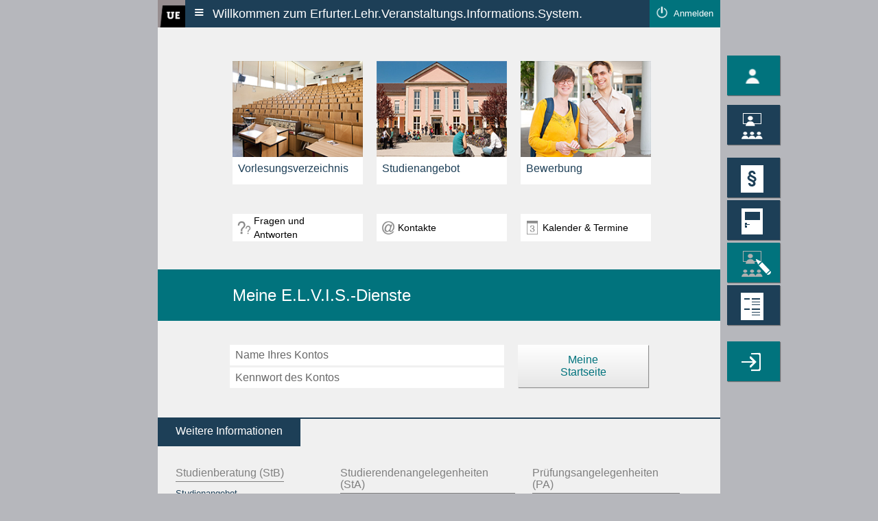

--- FILE ---
content_type: text/html; charset=utf-8
request_url: https://sulwww.uni-erfurt.de/
body_size: 77189
content:

<!DOCTYPE html PUBLIC "-//W3C//DTD XHTML 1.0 Strict//EN" "http://www.w3.org/TR/xhtml1/DTD/xhtml1-strict.dtd">
<html xmlns="http://www.w3.org/1999/xhtml" xml:lang="en">
<head id="Head1"><meta http-equiv="X-UA-Compatible" content="IE=edge" /><meta http-equiv="Content-Type" content="text/html; charset=utf-8" /><link rel="apple-touch-icon" href="Images/apple-touch-icon-144x144-2.png" sizes="144x144" /><link rel="apple-touch-icon" href="Images/apple-touch-icon-114x114-2.png" sizes="114x114" /><link rel="apple-touch-icon" href="Images/apple-touch-icon-72x72-2.png" sizes="72x72" /><link rel="apple-touch-icon" href="Images/apple-touch-icon-57x57-2.png" sizes="57x57" /><meta name="viewport" content="width=device-width, initial-scale=1" /><title>
	
    
        E.L.V.I.S.-Anmeldung
    
- E.L.V.I.S. 3.1
</title><link href="Styles/bootstrap/bootstrap.css?150512" rel="stylesheet" type="text/css" /><link href="Styles/layout.css?161008" rel="stylesheet" type="text/css" /><link href="Styles/tile.css?150714" rel="stylesheet" type="text/css" /><link href="Styles/appearence.css?220713" rel="stylesheet" type="text/css" /><link href="Styles/media.css?200227" rel="stylesheet" type="text/css" /><link href="Styles/deviations.css?170316" rel="stylesheet" type="text/css" /><link href="Styles/testsystem.css?150717" rel="stylesheet" type="text/css" /><style id="RootStyle" type="text/css">
        #proxySelectionContainer {
            display: none !important;
        }
        /* Absolute positioned wrapper for the element you want to fix position */
        .rightFixedWrapper {
            width: 220px;
            position: absolute;
            top: 80px;
            left: 830px; /* Move this out to the left of the site body, leaving a 20px gutter */
        }

        /* The element you want to fix the position of */
        .rightFixedArea {
            position: fixed; /* Do not set top / left! */
        }

        .headerButton {
            color: white;
            background-color: transparent;
            display: inline-block;
            height: 40px;
            width: 40px;
            vertical-align: middle;
            text-align: center;
            background-repeat: no-repeat;
            background-position: center;
            cursor: pointer;
        }

        .headerRightSeparator {
            border-right: none;
        }

        .headerLeftSeparator {
            border-left: 1px solid gray;
            margin-left: 10px;
        }

        .headerText {
            color: white;
            background-color: transparent;
            display: inline-block;
            height: 40px;
            vertical-align: middle;
            line-height: 40px;
        }

        .leftHeaderText {
            padding-left: 0px !important;
        }

        .rightHeaderText {
            float: right;
            padding-right: 10px;
        }

        .loggedin {
            color: white;
            background-color: #01737d;
        }

        .anonymous {
            color: white;
            background-color: #1d3f57;
        }

        .Login_HyperLink {
            text-decoration: none;
            color: red;
        }

        a.Login_HyperLink:link, a.Login_HyperLink:visited, a.Login_HyperLink:hover {
            color: white !important;
        }

        #AdditionalTasks_RadMenu ul.rmVertical {
            background-image: none !important;
            padding-left: 0px !important;
        }

        #AdditionalTasks_RadMenu .rmRootGroup {
            border: 0px !important;
            background-color: transparent !important;
            background-image: none !important;
        }

        #AdditionalTasks_RadMenu .rmGroup {
            padding-left: 5px !important;
        }

        #AdditionalTasks_RadMenu .rmLink {
            background-color: transparent !important;
            background-image: none !important;
        }

        #AdditionalTasks_RadMenu .rmItem:hover, #AdditionalTasks_RadMenu .rmItem:visited, #AdditionalTasks_RadMenu .rmFirst:hover, #AdditionalTasks_RadMenu .rmFirst:visited, #AdditionalTasks_RadMenu .rmLast:hover, #AdditionalTasks_RadMenu .rmLast:visited {
            background-color: #888 !important;
        }

        #AdditionalTasks_RadMenu .rmText {
            padding-left: 15px !important;
            margin-left: 0px !important;
            line-height: 40px;
            font-size: 14px;
        }

            #AdditionalTasks_RadMenu .rmText:hover, #AdditionalTasks_RadMenu .rmText:visited {
                background-image: none !important;
                background-color: #EEE;
            }

        #AdditionalTasks_RadMenu .rmExpandDown {
            line-height: 24px;
            font-size: 20px;
            color: black;
            height: 29px;
            background-color: transparent !important;
            padding-left: 0px !important;
        }

        #UniLogo {
            width: 4;
        }

        .dynamicTileTextContainer {
            color: black !important;
        }

        #headerArea {
            width: 820px;
        }
     .deu{display: inherit !important; } 
</style>
            
            
        
    <style type="text/css">
        #PageTitle {
            margin-left: 20px;
        }

        #main {
            background-color: #F0F0F0;
        }

        .pageTitleIcon {
            display: none;
        }

        .loginInfo {
            margin-top: 10px;
            color: black;
            line-height: 1.2em;
        }

        .loginArea {
            /* padding: 5px 5px 5px 5px; */
            text-align: left;
            margin-right: 2px;
            /* width: 50%; */
            float: left; /* height: 360px; */
        }

        .infoArea {
            padding: 5px 0 0 5px;
            text-align: left;
            height: 360px;
            background-color: #FAFAFA; /* to be removed*/
            width: 49%;
        }

        .accountInfo {
            width: 612px !important;
        }

            .accountInfo input {
                border: none !important;
                margin-bottom: 3px !important;
                height: 30px;
                font-size: 16px;
                padding-left: 8px;
                _width: 400px !important;
            }

        label {
            font-weight: 400 !important;
        }

        .loginButtonArea {
            margin: 0px;
            margin-top: 5px;
            margin-right: 5px;
        }

        .RadButton_Default {
            /* border: 1px solid #01737d !important; */
            border: 1px solid #ccc !important;
        }

        .rbVerticalButton {
            background-image: none !important;
        }

        .rbDecorated {
            background-image: none !important;
            /* color: #01737d !important; */
            color: gray !important;
            padding-left: 30px !important;
        }

        .funcBtn {
            margin-right: 2px;
            line-height: 18px !important;
            font-size: 16px !important;
            color: #01737d !important;
            padding-bottom: 20px !important;
            margin-bottom: 5px;
            box-shadow: 1px 1px 1px rgba(0,0,0,0.4) !important;
        }

            .funcBtn input {
                padding-left: 0px !important;
            }

        .rbVerticalButton {
            padding-left: 10px !important;
            background-color: white !important;
        }

        .RadButton_Default {
            background-color: white !important;
            border: none !important;
        }

        .rbDecorated {
            color: #01737d !important;
            font-size: 16px !important;
            text-align: left !important;
        }

        .rbLinkButton {
            padding-left: 8px !important;
            padding-right: 8px !important;
        }

        .loginBtn {
            float: right;
        }

        #AufgabenVerweise {
            _display: none;
        }

        span.failureNotification {
            font-size: 16px;
            font-weight: 700;
        }

        .funcBtn {
            padding-bottom: 13px !important;
            padding-top: 13px !important;
        }
    </style>
    
    <style type="text/css">
        .content > div {
            background-color: transparent !important;
            border: none !important;
        }

        #PageTitle {
            font-size: 20px;
            text-align: center;
            text-decoration: underline;
        }

        #quickLinkButtons {
            display: block !important;
        }

        .maincontent {
            width: 100%;
            margin-left: auto;
            margin-right: auto;
        }

        .loginArea {
            width: 100%;
        }

        .loginButtonArea {
            width: 100%;
        }

        .accountInfo {
            width: 610px !important;
            margin-left: auto;
            margin-right: auto;
        }

        .KontextUndSchnellVerweise {
            _display: none;
        }

        .pageTitleContainer {
            padding-left: 0px;
        }

        #Seitensupratext {
            padding: 0px;
            margin-left: 0px;
        }

        #Seitenpraetext {
            display: none;
        }

        .leftHeaderText {
        }

        .content {
            padding: 0px;
        }

        .pageTitleContainer {
        }

        #Seitensubtext {
            display: block;
        }

        .text-left-indent {
            margin-left: 0px;
        }

        .frontpageTileCaptionText {
            font-size: 16px;
            margin-bottom: 8px;
            padding-left: 8px;
        }

        .frontPageButton {
            width: 130px;
            color: #01737d;
            background-color: white;
            display: inline-block;
            padding: 10px;
            margin-right: 15px;
            margin-bottom: 10px;
            box-shadow: 1px 1px 1px rgba(0,0,0,0.4);
        }

            .frontPageButton:last-child {
                margin-right: 0px;
            }

        #ApplicationName {
            display: none;
        }

        #ApplicationWelcome {
            display: block !important;
        }

        .applicationVersion {
            display: none;
        }

        #MainKachelArea {
            width: 600px;
            margin-top: 10px;
        }

        #PageTitleContainer {
            margin-left: 85px;
        }

        #KontextUndSchnellVerweise {
            display: none;
        }

        .KontextUndSchnellVerweise {
            margin-left: 0px;
            padding-left: 0px;
        }

        #Seiteninhalt {
            /* display: none; */
        }

        #Seitensubtext {
            display: none;
        }

        #FaqButton, #ContactsButton, #CalendarButton {
            background-color: white;
            margin-left: 18px;
        }

        #FaqButton, #ContactsButton, #CalendarButton, .frontpageTileIconImg, .frontpageTileCaptionWrapper {
            width: 190px;
        }

        /*!!TODO: Unklar, warum das nicht automatisch funktioniert. */
        #ContactsButton_Icon {
            width: 20px;
        }

        #CalendarButton_Icon {
            padding-left: 2px;
        }

        .dynamicTileTextContainer:hover {
            background-color: #EEE;
        }

        .dynaTileIconWrapper img {
            margin-left: 7px !important;
        }

        .dynaTileContainer:hover, .frontpageTileCaptionWrapper:hover {
            background-color: #EEE !important;
        }

        #KontextVerweise {
            margin-top: 40px;
        }

        .leftHeaderText {
            padding-left: 30px;
        }

        #inputline, #errorline {
            display: none !important;
        }

        ul {
            margin-left: 0px !important;
            padding-left: 0px !important;
        }

        li {
            _margin-left: 0px !important;
            _padding-left: 0px !important;
        }

        .failureNotification li.failureNotification {
            color: #AA0000 !important;
        }

        #AddInfoHead {
            margin-top: 30px !important;
        }

        #accountInfoArea {
            margin-right: 10px;
        }
    </style>

<link href="/WebResource.axd?d=Miwi4Rh5iVXSYZxH5yzOBLJaZHFfB6ofYVapSQ0REjgtMEUDCZ7WChuC8GIZEok2tXVZQdO28fYpS_UMHC7tkJM7JozycXvxBe5mYrLbsNP3WD74h4vfuXOKpNBBSrNm4ZSRJ4wBrGLwCh1PK6eRRA2&amp;t=638150400000000000" type="text/css" rel="stylesheet" class="Telerik_stylesheet" /><link href="/WebResource.axd?d=R5oit7-8QKs0i9bMVTYnmtbHIeEDdmvi2edKer_lOZAzTKxjF2RAUobAKwemg09m7TOcVmX2YWqpYQU7qhDIkElW6PIwrCL9L8A3tAHNY5c7K3OPVIrXSgPlSSJsUS3q3Ut7gbW6fLTIZCM5YYxiNaIwJgh5donuy-ChcGAoq1o1&amp;t=638150400000000000" type="text/css" rel="stylesheet" class="Telerik_stylesheet" /><link href="/WebResource.axd?d=Laz4TfPpD0TiZW-3pSLakc0gAOeAhuAuWFNd3Z-qn5r8UOoiDqrgN-d5fQKU1mb-j5Qw3s1fqJP_4m74_2obmlWpoNydTzBYMQVkcxafq3EBf-ax0SjNKkuH1iK3shfD-KeTxba879d1qrwEso6BcQ2&amp;t=638150400000000000" type="text/css" rel="stylesheet" class="Telerik_stylesheet" /><link href="/WebResource.axd?d=AQs7sWtEjD_qZTWYxNtRuUiaHdPz29-_3ipMx00Lu5qBdHxuCeJGBUW6tYHEJSZ-hhAvGcVq7lEY1WGwro0WbRsXGnWN1b3Z2xAYcEA6dbHBtBkR9tWZcMOY8fhwxqBrBXVmmEVn_zPsRSuS7XSq059SPsCuIlQZ-2CB_fwZL9w1&amp;t=638150400000000000" type="text/css" rel="stylesheet" class="Telerik_stylesheet" /></head>
<body>
    <form name="parameter" action="">
        
        
    </form>
    <form method="post" action="PubDefault.aspx" onsubmit="javascript:return WebForm_OnSubmit();" id="Form1">
<div class="aspNetHidden">
<input type="hidden" name="Elvis_RadScriptManager_TSM" id="Elvis_RadScriptManager_TSM" value="" />
<input type="hidden" name="__EVENTTARGET" id="__EVENTTARGET" value="" />
<input type="hidden" name="__EVENTARGUMENT" id="__EVENTARGUMENT" value="" />
<input type="hidden" name="__VIEWSTATE" id="__VIEWSTATE" value="/[base64]" />
</div>

<script type="text/javascript">
//<![CDATA[
var theForm = document.forms['Form1'];
if (!theForm) {
    theForm = document.Form1;
}
function __doPostBack(eventTarget, eventArgument) {
    if (!theForm.onsubmit || (theForm.onsubmit() != false)) {
        theForm.__EVENTTARGET.value = eventTarget;
        theForm.__EVENTARGUMENT.value = eventArgument;
        theForm.submit();
    }
}
//]]>
</script>


<script src="/WebResource.axd?d=cPtsdqLfwF07F-X0YMfRMN_fhEFKKEu8adYaTNdcEnYV6IBQvLeUKaanftWSq54yeSSm6Qx6QcnA1j8OwSMLoMkwUrdDimiIpsxcj2_1nm01&amp;t=638901843720898773" type="text/javascript"></script>


<script src="/ScriptResource.axd?d=AiW1pIrqgiL9hQFW16CSVn7eomtoOvuflZdbPR5T9zzM1mfG1TjuFvngNHyWajfIpNPXoPxuW0xhoaTKGfRI_H8FQj-2HJPTD3CHL2vFW40VHK6pXBu7VWVXjTXESErG9Kvq_r5pfYxvW82oqN33NNTYWU2rAVx_NfN7CUEDkRk1&amp;t=ffffffffe6692900" type="text/javascript"></script>
<script src="/Telerik.Web.UI.WebResource.axd?_TSM_HiddenField_=Elvis_RadScriptManager_TSM&amp;compress=1&amp;_TSM_CombinedScripts_=%3b%3bSystem.Web.Extensions%2c+Version%3d4.0.0.0%2c+Culture%3dneutral%2c+PublicKeyToken%3d31bf3856ad364e35%3ade%3a64455737-15dd-482f-b336-7074c5c53f91%3aea597d4b%3ab25378d2%3bTelerik.Web.UI%3ade%3ad63f5cb5-a62d-4d6c-922d-0f81b84b492d%3a16e4e7cd%3af7645509%3a22a6274a%3a24ee1bba%3a33715776%3ae330518b%3a2003d0b8%3ac128760b%3a1e771326%3a88144a7a%3ac8618e41%3a1a73651d%3a333f8d94%3a6d43f6d9" type="text/javascript"></script>
<script src="Scripts/jquery-2.1.1.min.js" type="text/javascript"></script>
<script src="Scripts/zoom.js" type="text/javascript"></script>
<script src="Scripts/general.js" type="text/javascript"></script>
<script src="Scripts/basics21.js?150709" type="text/javascript"></script>
<script src="Scripts/basics22.js?180313" type="text/javascript"></script>
<script type="text/javascript">
//<![CDATA[
function WebForm_OnSubmit() {
if (typeof(ValidatorOnSubmit) == "function" && ValidatorOnSubmit() == false) return false;
return true;
}
//]]>
</script>

<div class="aspNetHidden">

	<input type="hidden" name="__VIEWSTATEGENERATOR" id="__VIEWSTATEGENERATOR" value="0131DBC2" />
	<input type="hidden" name="__EVENTVALIDATION" id="__EVENTVALIDATION" value="/wEdAAfRoct4zzYuyO4FLx6hdTnsUVVpLwpe2erPen+cdGhmDzwsTPdA3IDZ6VZMpG2vTmSbGCT4jiUEJfd2w5ONNd95obOAhQmuByf04fWyICvYO0iscQ4t/JFEbiKPmfoTraUEc/WekhgBNBprhC33hJxbQ5rvpIX1bwms8gMiBidhoeNvjzOBd+5omfAucpvB9hI=" />
</div>
        <script type="text/javascript">
//<![CDATA[
Sys.WebForms.PageRequestManager._initialize('ctl00$ctl00$Elvis_RadScriptManager', 'Form1', [], [], [], 90, 'ctl00$ctl00');
//]]>
</script>

        <div id="container">
            <div id="headerArea" style="position: fixed; z-index: 10;">
                <div id="header" class='header enterleave anonymous'>
                    <div id="UniLogo" class="headerButton headerRightSeparator"
                        style="line-height: 38px; font-size: 20px; background-image: url(/images/Social_Media_Universitaet_Erfurt.png); background-size: cover; float: left;"
                        title="Startseite der Universität"
                        onclick="javascript:window.open('https://www.uni-erfurt.de','_blank');">
                        &#160;
                    </div>
                    <div id="HeaderMenu" class="headerButton headerRightSeparator"
                        style="line-height: 35px; font-size: 25px; float: left;"
                        title="SuL-Arbeitsbereiche einblenden"
                        onclick="showAufgabenVerweise();">
                        &#160;≡&#160;
                    </div>
                    <div id="headerText" class="headerText leftHeaderText" style="font-size: 18px; cursor: pointer;"
                        onclick='javascript:window.location.href = "./";'>
                        
                        <span id="ApplicationName" title="Startseite E.L.V.I.S.">
                            E.L.V.I.S.&#160;<span
                                class="applicationVersion">3.1
                            </span>
    </span>
                        <span id="ApplicationWelcome" style="display: none;" title="Startseite E.L.V.I.S.">
                            Willkommen zum Erfurter.Lehr.Veranstaltungs.Informations.System.&#160;<span
                                class="applicationVersion">3.1
                            </span>
    </span>
                    </div>
                    
                            <div id="LoginBox" class='headerText rightHeaderText loggedin'
                                onclick='javascript:window.location.href = "ApplServices/Account/Login.aspx"'>
                                <img id="Login_Image" src="Images/log_out.png" align="baseline" />
                                <a id="HeadLoginView_Login_HyperLink" class="Login_HyperLink" href="ApplServices/Account/Login.aspx">Anmelden</a>
                            </div>
                        
                </div>
                <div class="clear">
                </div>
                <div id="AufgabenVerweise" class="tasksContainer text-right-indent enterleave hidden-zoom" style="display: none;">
                    <div class="col">
                        

<div id="StudienBeratungButton" class="dynaTileContainer"
    
         onclick='javascript:window.location.href = "Publicservices/StudienBeratung/Default.aspx";'
     title="Studienberatung">
    
    
        <div id="StudienBeratungButton_Caption" class="dynamicTileTextContainer">
            Studienberatung
        </div>
    
</div>
                    </div>
                    <div class="col">
                        

<div id="StudierendenAngelegenheitenButton" class="dynaTileContainer"
    
         onclick='javascript:window.location.href = "Publicservices/StudierendenAngelegenheiten/Default.aspx";'
     title="Studierendenangelegenheiten">
    
    
        <div id="StudierendenAngelegenheitenButton_Caption" class="dynamicTileTextContainer">
            Studierendenangelegenheiten
        </div>
    
</div>
                    </div>
                    <div class="col">
                        

<div id="PruefungsAngelegenheitenButton" class="dynaTileContainer"
    
         onclick='javascript:window.location.href = "Publicservices/PruefungsAngelegenheiten/Default.aspx";'
     title="Pruefungsangelegenheiten">
    
    
        <div id="PruefungsAngelegenheitenButton_Caption" class="dynamicTileTextContainer">
            Pruefungsangelegenheiten
        </div>
    
</div>
                    </div>
                    <div class="col">
                        

<div id="VeranstaltungsVerzeichnisButton" class="dynaTileContainer"
    
         onclick='javascript:window.location.href = "Publicservices/VeranstaltungsVerzeichnis/Default.aspx";'
     title="Vorlesungsverzeichnis">
    
    
        <div id="VeranstaltungsVerzeichnisButton_Caption" class="dynamicTileTextContainer">
            Vorlesungsverzeichnis
        </div>
    
</div>
                    </div>
                    <div class="col">
                        

<div id="RaumVerwaltungButton" class="dynaTileContainer"
    
         onclick='javascript:window.location.href = "PublicServices/RaumPlaene/Default.aspx";'
     title="Raumverwaltung">
    
    
        <div id="RaumVerwaltungButton_Caption" class="dynamicTileTextContainer">
            Raumverwaltung
        </div>
    
</div>
                    </div>
                    <div style="float: right; margin-left: 5px;">
                        <div tabindex="0" id="AdditionalTasks_RadMenu" class="RadMenu RadMenu_Default">
	<!-- 2023.1.323.40 --><ul class="rmRootGroup rmHorizontal">
		<li class="rmItem rmFirst rmLast"><a class="rmLink rmRootLink" href="#" style="background-image: none !important;"><span class="rmText">…</span></a><div class="rmSlide">
			<ul class="rmVertical rmGroup rmLevel1">
				<li class="rmItem rmFirst"><a class="rmLink" href="Default.aspx"><span class="rmText">Startseite E.L.V.I.S.</span></a></li><li class="rmItem "><a class="rmLink" target="_blank" href="https://www.uni-erfurt.de"><span class="rmText">Startseite Universität Erfurt</span></a></li><li class="rmItem rmSeparator"><span class="rmText"></span></li><li class="rmItem "><a class="rmLink" href="UeberSuL.aspx"><span class="rmText">Dezernat 1: Studium und Lehre</span></a></li><li class="rmItem rmLast"><a class="rmLink" href="UeberElvis.aspx"><span class="rmText">Über E.L.V.I.S.</span></a></li>
			</ul>
		</div></li>
	</ul><input id="AdditionalTasks_RadMenu_ClientState" name="AdditionalTasks_RadMenu_ClientState" type="hidden" />
</div>
                    </div>
                </div>
                <div class="clear row-border hidden-zoom">
                </div>
            </div>
            <div id="main" style="padding-top: 44px;">
                <div id="Seitensupratext" class="text-left-indent text-right-indent enterleave hidden-zoom">
                    
    
    &#160;


                </div>
                <div id="pageTitleContainer" class="pageTitleContainer hidden-zoom">
                    <div id="UniLogo_div" style="display: none;">
                        <img id="UniLogo_Image" src="Images/E32/UniLogo_blau_weisserGrund_min.png" alt="Logo der Universität Erfurt" align="left" style="height:64px;" />
                    </div>
                    <div class="pageTitleLeftColumn text-left-indent">
                        <div id="PageIconArea" style="display: inline-block;">
                            <span class="pageTitleIcon">
                                
                                    SeitenIconText
                                
                                
                                    SeitenIconBild
                                
                            </span><span style="padding-top: 10px;"></span>
                        </div>
                        <div id="PageTitleContainer" style="display: inline-block;">
                            <div id="PageSupraTitle">
                                <div class="maincontent">
                                    
                                </div>
                            </div>
                            <div id="PageTitle">
                                
    <div class="maincontent">
        
    <div id="MainKachelArea">
        

<div id="GanzKachel2" class="tile frontpageTile tile_anonymous" onclick='javascript:window.location.href = "PublicServices/VeranstaltungsVerzeichnis/Default.aspx";' title="Vorlesungsverzeichnis">
    
    <div class="frontpageTileHeader">
        <div class="frontpageTileIconWrapper">
            
            <img src='Images/E30_VV.png' alt="Vorlesungsverzeichnis" class="frontpageTileIconImg tile_anonymous" />
            
        </div>
        <div class="halfTileRightColumn">
            
        </div>
    </div>
    <div class="frontpageTileCaptionWrapper">
        <span class="frontpageTileCaptionText">
            Vorlesungsverzeichnis
                
        </span>
    </div>
    
</div>

        

<div id="Tile12_GanzKachel" class="tile frontpageTile tile_anonymous" onclick='javascript:window.location.href = "Publicservices/StudienBeratung/StudienAngebot.aspx";' title="Studienangebot">
    
    <div class="frontpageTileHeader">
        <div class="frontpageTileIconWrapper">
            
            <img src='Images/E30_Studienangebot.png' alt="Studienangebot" class="frontpageTileIconImg tile_anonymous" />
            
        </div>
        <div class="halfTileRightColumn">
            
        </div>
    </div>
    <div class="frontpageTileCaptionWrapper">
        <span class="frontpageTileCaptionText">
            Studienangebot
                
        </span>
    </div>
    
</div>

        

<div id="GanzKachel1" class="tile frontpageTile tile_anonymous" onclick='javascript:window.location.href = "https://www.uni-erfurt.de/studium/vor-dem-studium/bewerbung-zulassung-einschreibung";' title="Bewerbung">
    
    <div class="frontpageTileHeader">
        <div class="frontpageTileIconWrapper">
            
            <img src='Images/E30_Bewerbung.png' alt="Bewerbung" class="frontpageTileIconImg tile_anonymous" />
            
        </div>
        <div class="halfTileRightColumn">
            
        </div>
    </div>
    <div class="frontpageTileCaptionWrapper">
        <span class="frontpageTileCaptionText">
            Bewerbung
                
        </span>
    </div>
    
</div>

    </div>
    <div class="KontextUndSchnellVerweise">
        <div id="KontextVerweise" class="contextContainer text-left-indent">
            
            

<div id="FaqButton" class="dynaTileContainer"
    
         onclick='javascript:window.location.href = "Faq.aspx";'
     title="Fragen und Antworten">
    
    
            <div id="FaqButton_Icon" class="dynaTileIconWrapper">
                <img src='Images/FAQ22_small.png' alt="" class="tileIconImg" />
            </div>
            <br style="clear:both;"/>
    
        <div id="FaqButton_Caption" class="dynamicTileTextContainer">
            Fragen und Antworten
        </div>
    
</div>
            

<div id="ContactsButton" class="dynaTileContainer"
    
         onclick='javascript:window.location.href = "Kontakte.aspx";'
     title="Kontakte">
    
    
            <div id="ContactsButton_Icon" class="dynaTileIconWrapper">
                <img src='Images/Contact22_small.png' alt="" class="tileIconImg" />
            </div>
            <br style="clear:both;"/>
    
        <div id="ContactsButton_Caption" class="dynamicTileTextContainer">
            Kontakte
        </div>
    
</div>
            

<div id="CalendarButton" class="dynaTileContainer"
    
         onclick='javascript:window.location.href = "Kalender.aspx";'
     title="Kalender &amp; Termine">
    
    
            <div id="CalendarButton_Icon" class="dynaTileIconWrapper">
                <img src='Images/Calendar22_small.png' alt="" class="tileIconImg" />
            </div>
            <br style="clear:both;"/>
    
        <div id="CalendarButton_Caption" class="dynamicTileTextContainer">
            Kalender &amp; Termine
        </div>
    
</div>
        </div>
    </div>

    </div>

                            </div>
                        </div>
                    </div>
                    <div id="proxySelectionContainer" class="proxySelectionContainer text-right-indent">
                        
                    </div>
                </div>
                <div class="clear">
                </div>
                <div class="hidden-zoom">
                    <div id="KontextUndSchnellVerweise" class="KontextUndSchnellVerweise">
	
                        
                            <div id="KontextVerweise" class="contextContainer text-left-indent">
                                
                                

<div id="FaqButton" class="dynaTileContainer"
    
         onclick='javascript:window.location.href = "Faq.aspx";'
     title="Fragen und Antworten">
    
    
            <div id="FaqButton_Icon" class="dynaTileIconWrapper">
                <img src='Images/FAQ22_small.png' alt="" class="tileIconImg" />
            </div>
            <br style="clear:both;"/>
    
        <div id="FaqButton_Caption" class="dynamicTileTextContainer">
            Fragen und Antworten
        </div>
    
</div>
                                

<div id="ContactsButton" class="dynaTileContainer"
    
         onclick='javascript:window.location.href = "Kontakte.aspx";'
     title="Kontakte">
    
    
            <div id="ContactsButton_Icon" class="dynaTileIconWrapper">
                <img src='Images/Contact22_small.png' alt="" class="tileIconImg" />
            </div>
            <br style="clear:both;"/>
    
        <div id="ContactsButton_Caption" class="dynamicTileTextContainer">
            Kontakte
        </div>
    
</div>
                                

<div id="CalendarButton" class="dynaTileContainer"
    
         onclick='javascript:window.location.href = "Kalender.aspx";'
     title="Kalender &amp; Termine">
    
    
            <div id="CalendarButton_Icon" class="dynaTileIconWrapper">
                <img src='Images/Calendar22_small.png' alt="" class="tileIconImg" />
            </div>
            <br style="clear:both;"/>
    
        <div id="CalendarButton_Caption" class="dynamicTileTextContainer">
            Kalender &amp; Termine
        </div>
    
</div>
                            </div>
                        
                    
</div>
                </div>
                <div class="content">
                    <div class="left-column text-left-indent" style="border-top: 1px solid gray;">
                        <div id="TopTab" class="TabInfoHead">
                            
                            
                        </div>
                        <div id="Seitenpraetext">
	
                            <div id="Seitenpraetext_div" class="EinSpaltig">
                                
    
    

                            </div>
                        
</div>
                        <div id="Seiteninhalt">
	
                            
    <div class="maincontent">
        <div style="width: 100%">
            <div class="accountInfo">
                <div style="width: 600px; margin-left: auto; margin-right: auto; margin-top: 10px;">
                    

                </div>
            </div>
        </div>
        <div style="width: 100%">
            
                    <div id="loginArea" class="loginArea">
                        
                        
                                <div id="Seiteninhalt_ContentPlaceHolder_QuickLinkLogin_LoginView_LoginUser_LoginPanel" onkeypress="javascript:return WebForm_FireDefaultButton(event, &#39;Seiteninhalt_ContentPlaceHolder_QuickLinkLogin_LoginView_LoginUser_LoginButton&#39;)">
		
                                    
    <div id="Seiteninhalt_ContentPlaceHolder_QuickLinkLogin_LoginView_LoginUser_LoginPraeTextLogin_ContentPlaceHolder_MeinELVIS_headline_Panel" style="background-color:#01737D;height:75px;vertical-align: middle;">
			
        <div style="width: 1px; height: 100%; display: inline-block; font-size: 24px; vertical-align: middle;">
        </div>
        <div style="width: 100px; display: inline-block; font-size: 20px; text-align: center; vertical-align: middle; color: #1d3f57;">
        </div>
        <div style="display: inline-block; font-size: 24px; vertical-align: middle; color: white;">
            Meine E.L.V.I.S.-Dienste
        </div>
    
		</div>

                                    <div class="accountInfo">
                                        
                                            <div id="Seiteninhalt_ContentPlaceHolder_QuickLinkLogin_LoginView_LoginUser_ServiceHint_ContentPlaceHolder_LoginHint_Panel" style="vertical-align: middle;">
			
                                                <div id="Seiteninhalt_ContentPlaceHolder_QuickLinkLogin_LoginView_LoginUser_ServiceHint_ContentPlaceHolder_LoginHint_div" class="accountInfo failureNotification" style="margin-top: 10px;">
                                                    
                                                </div>
                                            
		</div>
                                        
                                        <div style="margin-top: 35px;">
                                            
                                            <div style="display: block; float: left; padding: 0px;">
                                                <div style="width: 630px; display: inline-block; float: left;">
                                                    <div style="float: left; width: 420px;">
                                                        <p style="margin-bottom: 0px;">
                                                            <input name="ctl00$ctl00$Seiteninhalt_ContentPlaceHolder$QuickLinkLogin_LoginView$LoginUser$UserName" type="text" id="Seiteninhalt_ContentPlaceHolder_QuickLinkLogin_LoginView_LoginUser_UserName" tabindex="1" class="textEntry" Placeholder="Name Ihres Kontos" style="width:400px;" />
                                                            <span id="Seiteninhalt_ContentPlaceHolder_QuickLinkLogin_LoginView_LoginUser_UserNameRequired" title="Benutzername erforderlich." class="failureNotification" style="visibility:hidden;">*</span>
                                                        </p>
                                                        <p>
                                                            <input name="ctl00$ctl00$Seiteninhalt_ContentPlaceHolder$QuickLinkLogin_LoginView$LoginUser$Password" type="password" id="Seiteninhalt_ContentPlaceHolder_QuickLinkLogin_LoginView_LoginUser_Password" tabindex="2" class="passwordEntry" Placeholder="Kennwort des Kontos" style="width:400px;" />
                                                            <span id="Seiteninhalt_ContentPlaceHolder_QuickLinkLogin_LoginView_LoginUser_PasswordRequired" title="Passwort erforderlich." class="failureNotification" style="visibility:hidden;">*</span>
                                                        </p>
                                                    </div>
                                                    <div id="MeineStartseite_div" style="float: left; width: 190px; margin-left: 0px;">
                                                        <span id="ctl00_ctl00_Seiteninhalt_ContentPlaceHolder_QuickLinkLogin_LoginView_LoginUser_ctl01" class="RadButton RadButton_Default rbLinkButton funcBtn" style="display:inline-block;width:190px;">
                                                               Meine<br />Startseite
                                                            <input id="ctl00_ctl00_Seiteninhalt_ContentPlaceHolder_QuickLinkLogin_LoginView_LoginUser_ctl01_ClientState" name="ctl00_ctl00_Seiteninhalt_ContentPlaceHolder_QuickLinkLogin_LoginView_LoginUser_ctl01_ClientState" type="hidden" /></span>
                                                    </div>
                                                    <div class="clear">
                                                    </div>
                                                    <div id="Seiteninhalt_ContentPlaceHolder_QuickLinkLogin_LoginView_LoginUser_errorline" class="failureNotification" style="width: 200px; display: block; vertical-align: top;">
                                                        
                                                        <div id="Seiteninhalt_ContentPlaceHolder_QuickLinkLogin_LoginView_LoginUser_LoginUserValidationSummary" class="failureNotification" style="display:none;">

		</div>
                                                    </div>
                                                    <div>
                                                        
                                                        <div id="loginButtons" style="display: none; width: 410px; margin-bottom: 20px !important;" class="loginButtonArea">
                                                            
                                                            
                                                            <input type="submit" name="ctl00$ctl00$Seiteninhalt_ContentPlaceHolder$QuickLinkLogin_LoginView$LoginUser$Cancel_Button" value="Abbrechen" onclick="backToPreviousPage(); return(false);" id="Cancel_Button" tabindex="4" style="background-color:Silver;" />
                                                            <input type="submit" name="ctl00$ctl00$Seiteninhalt_ContentPlaceHolder$QuickLinkLogin_LoginView$LoginUser$LoginButton" value="Anmelden" onclick="javascript:WebForm_DoPostBackWithOptions(new WebForm_PostBackOptions(&quot;ctl00$ctl00$Seiteninhalt_ContentPlaceHolder$QuickLinkLogin_LoginView$LoginUser$LoginButton&quot;, &quot;&quot;, true, &quot;LoginUserValidationGroup&quot;, &quot;&quot;, false, false))" id="Seiteninhalt_ContentPlaceHolder_QuickLinkLogin_LoginView_LoginUser_LoginButton" tabindex="3" style="background-color:Silver;" />
                                                        </div>
                                                    </div>
                                                </div>
                                            </div>
                                        </div>
                                        

                                
	</div>
                            
                    </div>
                
        </div>
    </div>
    

                        
</div>
                        <div id="Seitenposttext">
                            
    


                        </div>
                    </div>
                </div>
                <div class="clear">
                </div>
                <div id="Seitensubtext" class="subtext hidden-zoom text-left-indent text-right-indent">
                    
    


                </div>
                
                    <div id="AddInfo_Panel" style="background-color:White;">
	
                        <div id="AddInfoArea" style="margin-top: 20px;">
                            <div id="AddInfoHead" style="margin-top: 60px; margin-bottom: 10px; border-top: 2px solid #1d3f57; width: 100%;">
                                <div style="background-color: #1d3f57; display: inline-block; color: white; height: 40px; padding: 26px; padding-top: 7px; padding-bottom: 0px; font-size: 16px;">
                                    Weitere Informationen
                                </div>
                            </div>
                            <div id="AddInfoBody" style="margin-top: 10px; margin-bottom: 20px; width: 96%; margin-left: 26px;">
                                <div class="hintlist">
                                    <a id="AddInfo_ContentPlaceHolder_SB_HyperLink" href="PublicServices/StudienBeratung/Default.aspx">
                                        <h3>
                                            Studienberatung (StB)</h3>
                                    </a>
                                    <ul class="hintlist">
                                        <li>
                                            <p>
                                                <a id="AddInfo_ContentPlaceHolder_StB_Studienangebot_HyperLink" href="Publicservices/StudienBeratung/StudienAngebot.aspx">Studienangebot</a>
                                            </p>
                                        </li>
                                        <li>
                                            <p>
                                                <a id="AddInfo_ContentPlaceHolder_StB_AllgemeineStudienberatung_HyperLink" href="https://www.uni-erfurt.de/studium/beratungsangebote/studienberatung" target="_blank">Allgemeine Studienberatung</a>
                                            </p>
                                        </li>
                                        <li>
                                            <p>
                                                <a id="AddInfo_ContentPlaceHolder_StB_Studienfachberatung_HyperLink" href="https://www.uni-erfurt.de/studium/beratungsangebote/studienberatung" target="_blank">Studienfachberatung</a>
                                            </p>
                                        </li>
                                        <li>
                                            <p>
                                                <a id="AddInfo_ContentPlaceHolder_StB_LehramtsstudiumAnUE_HyperLink" href="https://www.uni-erfurt.de/erfurt-school-of-education/studium" target="_blank">Lehramtsstudium</a>
                                            </p>
                                        </li>
                                        <li>
                                            <p>
                                                <a id="AddInfo_ContentPlaceHolder_HyperLink1" href="PublicServices/StudienBeratung/Default.aspx">Mehr...</a>
                                            </p>
                                        </li>
                                    </ul>
                                </div>
                                <div class="hintlist" style="width: 260px;">
                                    <a id="AddInfo_ContentPlaceHolder_SA_HyperLink" href="PublicServices/StudierendenAngelegenheiten/Default.aspx">
                                        <h3>
                                            Studierendenangelegenheiten (StA)</h3>
                                    </a>
                                    <ul>
                                        <li>
                                            <p>
                                                <a id="AddInfo_ContentPlaceHolder_StA_Bewerbung_HyperLink" href="https://www.uni-erfurt.de/studium/vor-dem-studium/bewerbung-zulassung-einschreibung">Bewerbung</a>
                                            </p>
                                        </li>
                                        <li>
                                            <p>
                                                <a id="AddInfo_ContentPlaceHolder_StA_Rueckmeldung_HyperLink" href="https://www.uni-erfurt.de/studium/studierendenangelegenheiten/rueckmeldung">Rückmeldung</a>
                                            </p>
                                        </li>
                                        <li>
                                            <p>
                                                <a id="AddInfo_ContentPlaceHolder_StA_Beurlaubung_HyperLink" href="https://www.uni-erfurt.de/studium/studierendenangelegenheiten/beurlaubung">Beurlaubung</a>
                                            </p>
                                        </li>
                                        <li>
                                            <p>
                                                <a id="AddInfo_ContentPlaceHolder_StA_Exmatrikulation_HyperLink" href="https://www.uni-erfurt.de/studium/studierendenangelegenheiten/exmatrikulation">Exmatrikulation</a>
                                            </p>
                                        </li>
                                        <li>
                                            <p>
                                                <a id="AddInfo_ContentPlaceHolder_HyperLink10" href="PublicServices/StudierendenAngelegenheiten/Default.aspx">Mehr...</a>
                                            </p>
                                        </li>
                                    </ul>
                                </div>
                                <div class="hintlist">
                                    <a id="AddInfo_ContentPlaceHolder_PA_HyperLink" href="PublicServices/PruefungsAngelegenheiten/Default.aspx">
                                        <h3>
                                            Prüfungsangelegenheiten (PA)</h3>
                                    </a>
                                    <ul>
                                        <li>
                                            <p>
                                                <a id="AddInfo_ContentPlaceHolder_PA_PruefungsOrdnungen_HyperLink" href="PublicServices/PruefungsOrdnungen/Default.aspx">Prüfungsordnungen, Module</a>
                                            </p>
                                        </li>
                                        <li>
                                            <p>
                                                <a id="AddInfo_ContentPlaceHolder_PA_Abschluss_HyperLink" href="PublicServices/PruefungsAngelegenheiten/Default.aspx">Abschlüsse</a>
                                            </p>
                                        </li>
                                        <li>
                                            <p>
                                                <a id="AddInfo_ContentPlaceHolder_PA_Praktika_HyperLink" href="PublicServices/PruefungsAngelegenheiten/Praktika.aspx">Praktika</a>
                                            </p>
                                        </li>
                                        <li>
                                            <p>
                                                <a id="AddInfo_ContentPlaceHolder_PA_Krankmeldung_HyperLink" href="PublicServices/PruefungsAngelegenheiten/Krankmeldung.aspx">Krankheitsanzeige</a>
                                            </p>
                                        </li>
                                        <li>
                                            <p>
                                                <a id="AddInfo_ContentPlaceHolder_HyperLink11" href="PublicServices/PruefungsAngelegenheiten/Default.aspx">Mehr...</a>
                                            </p>
                                        </li>
                                    </ul>
                                </div>
                                <div class="clear"></div>
                                <div class="hintlist">
                                    <a id="AddInfo_ContentPlaceHolder_VV_HyperLink" href="PublicServices/VeranstaltungsVerzeichnis/Default.aspx">
                                        <h3>
                                            Vorlesungsverzeichnis (VV)</h3>
                                    </a>
                                    <ul>
                                        <li>
                                            <p>
                                                <a id="AddInfo_ContentPlaceHolder_VV_LehrveranstaltungenNachPO_HyperLink" href="PublicServices/VeranstaltungsVerzeichnis/Pruefungsordnungen.aspx">LV nach Prüfungsordnungen</a>
                                            </p>
                                        </li>
                                        <li>
                                            <p>
                                                <a id="AddInfo_ContentPlaceHolder_VV_LehrveranstaltungenNachFaechern_HyperLink" href="PublicServices/VeranstaltungsVerzeichnis/Faecher.aspx">LV nach Fächern</a>
                                            </p>
                                        </li>
                                        <li>
                                            <p>
                                                <a id="AddInfo_ContentPlaceHolder_VV_LehrveranstaltungenNachLehrenden_HyperLink" href="PublicServices/VeranstaltungsVerzeichnis/Lehrende.aspx">LV nach Lehrenden</a>
                                            </p>
                                        </li>
                                        
                                        <li>
                                            <p>
                                                <a id="AddInfo_ContentPlaceHolder_HyperLink20" href="PublicServices/VeranstaltungsVerzeichnis/Default.aspx">Mehr...</a>
                                            </p>
                                        </li>
                                    </ul>
                                </div>
                                <div class="hintlist" style="width: 260px;">
                                    <a id="AddInfo_ContentPlaceHolder_RV_HyperLink" href="PublicServices/RaumPlaene/Default.aspx">
                                        <h3>
                                            Raumverwaltung (RV)</h3>
                                    </a>
                                    <ul>
                                        <li>
                                            <p>
                                                <a id="AddInfo_ContentPlaceHolder_RV_RaumBelegung_HyperLink" href="PublicServices/RaumPlaene/RaumBelegung.aspx">Raumbelegung</a>
                                            </p>
                                        </li>
                                        
                                        <li>
                                            <p>
                                                <a id="AddInfo_ContentPlaceHolder_RV_Raumreservierung_HyperLink" href="PublicServices/RaumPlaene/RaumReservierung.aspx">Raumreservierung für Universitätsmitglieder</a>
                                            </p>
                                        </li>
                                        <li>
                                            <p>
                                                <a id="AddInfo_ContentPlaceHolder_RV_Raumanmietung_HyperLink" href="PublicServices/RaumPlaene/RaumAnmietung.aspx">Raumanmietung für Externe</a>
                                            </p>
                                        </li>
                                        <li>
                                            <p>
                                                <a id="AddInfo_ContentPlaceHolder_HyperLink25" href="PublicServices/RaumPlaene/Default.aspx">Mehr...</a>
                                            </p>
                                        </li>
                                    </ul>
                                </div>
                                <div class="hintlist">
                                    <a id="AddInfo_ContentPlaceHolder_Uni_HyperLink" href="https://www.uni-erfurt.de" target="_blank">
                                        <h3>Universität Erfurt (UE)</h3>
                                    </a>
                                    <ul>
                                        <li>
                                            <p>
                                                <a id="AddInfo_ContentPlaceHolder_UE_StudiumFundamentale_HyperLink" href="https://www.uni-erfurt.de/studium/studium-fundamentale" target="_blank">Studium Fundamentale</a>
                                            </p>
                                        </li>
                                        <li>
                                            <p>
                                                <a id="AddInfo_ContentPlaceHolder_UE_ThoskaHyperLink" href="http://www.uni-erfurt.de/thoska/" target="_blank">thoska</a>
                                            </p>
                                        </li>
                                        <li>
                                            <p>
                                                <a id="AddInfo_ContentPlaceHolder_UE_Metacoon_HyperLink" href="https://elearning.uni-erfurt.de/" target="_blank">E-Learning</a>
                                            </p>
                                        </li>
                                        <li>
                                            <p>
                                                <a id="AddInfo_ContentPlaceHolder_RV_Campusplan_HyperLink" href="https://www.uni-erfurt.de/universitaet/beratung-service/anreise" target="_blank">Campusplan</a>
                                            </p>
                                        </li>
                                        <li>
                                            <p>
                                                <a id="AddInfo_ContentPlaceHolder_HyperLink30" href="https://www.uni-erfurt.de" target="_blank">Mehr...</a>
                                            </p>
                                        </li>
                                    </ul>
                                </div>
                            </div>
                        </div>
                        <div class="clear">
                        </div>
                    
</div>
                
            </div>
            <div id="footer" class="footer">
                <div class="browserHintContainer">
                    <div class="browserHint text-left-indent">
                        
                            
                        
                    </div>
                </div>
                
                    <div class="footerText">
                        <span id="ImpressumButton" class="pull-left text-msg small text-left-indent">
                            <a id="FootLine_ContentPlaceHolder_Impressum_HyperLink" href="https://www.uni-erfurt.de/uni/impressum/" target="_blank">
                                    Impressum
                                </a>|
                            <a id="FootLine_ContentPlaceHolder_Datenschutz_HyperLink" href="Datenschutzerklaerung.aspx" target="_blank">
                                    Datenschutzerklärung
                                </a>|&nbsp;
                        </span><span id="AktualisierungLabel" class="pull-left text-msg small">
                            
                                Letzte Aktualisierung durch D1:
                            
                            &nbsp;</span> <span id="AktualisierungDatum" class="pull-left text-msg small">
                                
                                    17.12.2020
                                
                            </span>
                    </div>
                
            </div>
            <div class="rightFixedWrapper">
                <div class="rightFixedArea">
                    <div class="quickLinkSideBar hidden-zoom">
                        

<div id="MeinElvis_GanzKachel" class="tile quarterTile tile_user" onclick='javascript:window.location.href = "MeinElvis.aspx";' title="Mein E.L.V.I.S.">
    
    <div class="tileWrapper">
        <div class="quarterTileIconWrapper">
            
            <img src='Images/ME30_headline.png' alt="Mein E.L.V.I.S." title="Mein E.L.V.I.S."
                class="tileIconImg" />
            
        </div>
        <div>
            
        </div>
    </div>
    
</div>

                        
                        
                        <div style="display: inline-block; margin-top: 10px; margin-bottom: 10px;">
                            

<div id="VVLeitseite_GanzKachel" class="tile quarterTile tile_anonymous" onclick='javascript:window.location.href = "PublicServices/VeranstaltungsVerzeichnis/Default.aspx";' title="Vorlesungsverzeichnis">
    
    <div class="tileWrapper">
        <div class="quarterTileIconWrapper">
            
            <img src='Images/VV30_headline.png' alt="Vorlesungsverzeichnis" title="Vorlesungsverzeichnis"
                class="tileIconImg" />
            
        </div>
        <div>
            
        </div>
    </div>
    
</div>

                            
                            
                        </div>
                        

<div id="PO_GanzKachel" class="tile quarterTile tile_anonymous" onclick='javascript:window.location.href = "PublicServices/PruefungsOrdnungen/Default.aspx";' title="Prüfungsordnungen, Module">
    
    <div class="tileWrapper">
        <div class="quarterTileIconWrapper">
            
            <img src='Images/PO30_kachel.png' alt="Prüfungsordnungen, Module" title="Prüfungsordnungen, Module"
                class="tileIconImg" />
            
        </div>
        <div>
            
        </div>
    </div>
    
</div>

                        

<div id="RV_GanzKachel" class="tile quarterTile tile_anonymous" onclick='javascript:window.location.href = "PublicServices/RaumPlaene/RaumBelegung.aspx";' title="Raumbelegung">
    
    <div class="tileWrapper">
        <div class="quarterTileIconWrapper">
            
            <img src='Images/RV30_kachel.png' alt="Raumbelegung" title="Raumbelegung"
                class="tileIconImg" />
            
        </div>
        <div>
            
        </div>
    </div>
    
</div>

                        

<div id="LVE_GanzKachel" class="tile quarterTile tile_user" onclick='javascript:window.location.href = "InternalServices/LvErfassung/ListeLv.aspx";' title="Meine LV-Erfassung">
    
    <div class="tileWrapper">
        <div class="quarterTileIconWrapper">
            
            <img src='Images/VE30_kachel.png' alt="Meine LV-Erfassung" title="Meine LV-Erfassung"
                class="tileIconImg" />
            
        </div>
        <div>
            
        </div>
    </div>
    
</div>

                        
                                

<div id="SAN_GanzKachel" class="tile quarterTile tile_anonymous" onclick='javascript:window.location.href = "Publicservices/StudienBeratung/StudienAngebot.aspx";' title="Studienangebot">
    
    <div class="tileWrapper">
        <div class="quarterTileIconWrapper">
            
            <img src='Images/VV22_public.png' alt="Studienangebot" title="Studienangebot"
                class="tileIconImg" />
            
        </div>
        <div>
            
        </div>
    </div>
    
</div>

                            

                        
                        
                        <div style="display: inline-block; margin-top: 20px; margin-bottom: 10px;">
                            

<div id="RV_KontaktverfolgungQuickLink_GanzKachel" class="tile quarterTile tile_user" onclick='javascript:window.location.href = "PublicServices/RaumPlaene/KontaktVerfolgung.aspx";' title="Raumnutzung melden">
    
    <div class="tileWrapper">
        <div class="quarterTileIconWrapper">
            
            <img src='Images/RN30_KontaktVerfolgung.png' alt="Raumnutzung melden" title="Raumnutzung melden"
                class="tileIconImg" />
            
        </div>
        <div>
            
        </div>
    </div>
    
</div>

                        </div>
                    </div>
                </div>
            </div>
        </div>
    
<script type="text/javascript">
//<![CDATA[
var Page_ValidationSummaries =  new Array(document.getElementById("Seiteninhalt_ContentPlaceHolder_QuickLinkLogin_LoginView_LoginUser_LoginUserValidationSummary"));
var Page_Validators =  new Array(document.getElementById("Seiteninhalt_ContentPlaceHolder_QuickLinkLogin_LoginView_LoginUser_UserNameRequired"), document.getElementById("Seiteninhalt_ContentPlaceHolder_QuickLinkLogin_LoginView_LoginUser_PasswordRequired"));
//]]>
</script>

<script type="text/javascript">
//<![CDATA[
var Seiteninhalt_ContentPlaceHolder_QuickLinkLogin_LoginView_LoginUser_UserNameRequired = document.all ? document.all["Seiteninhalt_ContentPlaceHolder_QuickLinkLogin_LoginView_LoginUser_UserNameRequired"] : document.getElementById("Seiteninhalt_ContentPlaceHolder_QuickLinkLogin_LoginView_LoginUser_UserNameRequired");
Seiteninhalt_ContentPlaceHolder_QuickLinkLogin_LoginView_LoginUser_UserNameRequired.controltovalidate = "Seiteninhalt_ContentPlaceHolder_QuickLinkLogin_LoginView_LoginUser_UserName";
Seiteninhalt_ContentPlaceHolder_QuickLinkLogin_LoginView_LoginUser_UserNameRequired.errormessage = "Der Benutzername fehlt.";
Seiteninhalt_ContentPlaceHolder_QuickLinkLogin_LoginView_LoginUser_UserNameRequired.validationGroup = "LoginUserValidationGroup";
Seiteninhalt_ContentPlaceHolder_QuickLinkLogin_LoginView_LoginUser_UserNameRequired.evaluationfunction = "RequiredFieldValidatorEvaluateIsValid";
Seiteninhalt_ContentPlaceHolder_QuickLinkLogin_LoginView_LoginUser_UserNameRequired.initialvalue = "";
var Seiteninhalt_ContentPlaceHolder_QuickLinkLogin_LoginView_LoginUser_PasswordRequired = document.all ? document.all["Seiteninhalt_ContentPlaceHolder_QuickLinkLogin_LoginView_LoginUser_PasswordRequired"] : document.getElementById("Seiteninhalt_ContentPlaceHolder_QuickLinkLogin_LoginView_LoginUser_PasswordRequired");
Seiteninhalt_ContentPlaceHolder_QuickLinkLogin_LoginView_LoginUser_PasswordRequired.controltovalidate = "Seiteninhalt_ContentPlaceHolder_QuickLinkLogin_LoginView_LoginUser_Password";
Seiteninhalt_ContentPlaceHolder_QuickLinkLogin_LoginView_LoginUser_PasswordRequired.errormessage = "Das Kennwort fehlt.";
Seiteninhalt_ContentPlaceHolder_QuickLinkLogin_LoginView_LoginUser_PasswordRequired.validationGroup = "LoginUserValidationGroup";
Seiteninhalt_ContentPlaceHolder_QuickLinkLogin_LoginView_LoginUser_PasswordRequired.evaluationfunction = "RequiredFieldValidatorEvaluateIsValid";
Seiteninhalt_ContentPlaceHolder_QuickLinkLogin_LoginView_LoginUser_PasswordRequired.initialvalue = "";
var Seiteninhalt_ContentPlaceHolder_QuickLinkLogin_LoginView_LoginUser_LoginUserValidationSummary = document.all ? document.all["Seiteninhalt_ContentPlaceHolder_QuickLinkLogin_LoginView_LoginUser_LoginUserValidationSummary"] : document.getElementById("Seiteninhalt_ContentPlaceHolder_QuickLinkLogin_LoginView_LoginUser_LoginUserValidationSummary");
Seiteninhalt_ContentPlaceHolder_QuickLinkLogin_LoginView_LoginUser_LoginUserValidationSummary.validationGroup = "LoginUserValidationGroup";
//]]>
</script>


<script type="text/javascript">
//<![CDATA[
window.__TsmHiddenField = $get('Elvis_RadScriptManager_TSM');
var Page_ValidationActive = false;
if (typeof(ValidatorOnLoad) == "function") {
    ValidatorOnLoad();
}

function ValidatorOnSubmit() {
    if (Page_ValidationActive) {
        return ValidatorCommonOnSubmit();
    }
    else {
        return true;
    }
}
        
(function(id) {
    var e = document.getElementById(id);
    if (e) {
        e.dispose = function() {
            Array.remove(Page_ValidationSummaries, document.getElementById(id));
        }
        e = null;
    }
})('Seiteninhalt_ContentPlaceHolder_QuickLinkLogin_LoginView_LoginUser_LoginUserValidationSummary');
Sys.Application.add_init(function() {
    $create(Telerik.Web.UI.RadMenu, {"_childListElementCssClass":null,"_skin":"Default","clientStateFieldID":"AdditionalTasks_RadMenu_ClientState","collapseAnimation":"{\"duration\":450}","expandAnimation":"{\"duration\":450}","itemData":[{"items":[{"navigateUrl":"~/Default.aspx"},{"navigateUrl":"https://www.uni-erfurt.de","target":"_blank"},{"isSeparator":true},{"navigateUrl":"~/UeberSuL.aspx"},{"navigateUrl":"~/UeberElvis.aspx"}]}]}, null, null, $get("AdditionalTasks_RadMenu"));
});

document.getElementById('Seiteninhalt_ContentPlaceHolder_QuickLinkLogin_LoginView_LoginUser_UserNameRequired').dispose = function() {
    Array.remove(Page_Validators, document.getElementById('Seiteninhalt_ContentPlaceHolder_QuickLinkLogin_LoginView_LoginUser_UserNameRequired'));
}

document.getElementById('Seiteninhalt_ContentPlaceHolder_QuickLinkLogin_LoginView_LoginUser_PasswordRequired').dispose = function() {
    Array.remove(Page_Validators, document.getElementById('Seiteninhalt_ContentPlaceHolder_QuickLinkLogin_LoginView_LoginUser_PasswordRequired'));
}
Sys.Application.add_init(function() {
    $create(Telerik.Web.UI.RadButton, {"_accessKey":"","_hasIcon":false,"_hasImage":false,"_isClientSubmit":true,"_isImageButton":false,"_postBackReference":"WebForm_DoPostBackWithOptions(new WebForm_PostBackOptions('ctl00$ctl00$Seiteninhalt_ContentPlaceHolder$QuickLinkLogin_LoginView$LoginUser$ctl01', '', true, 'LoginUserValidationGroup', '', false, true))","_renderMode":1,"_validationGroup":"LoginUserValidationGroup","buttonType":1,"clientStateFieldID":"ctl00_ctl00_Seiteninhalt_ContentPlaceHolder_QuickLinkLogin_LoginView_LoginUser_ctl01_ClientState","commandArgument":"~/MeinElvis.aspx","commandName":"Login","confirmSettings":{},"cssClass":"funcBtn","iconData":{},"imageData":{},"toggleStatesData":[],"uniqueGroupName":"","uniqueID":"ctl00$ctl00$Seiteninhalt_ContentPlaceHolder$QuickLinkLogin_LoginView$LoginUser$ctl01","width":"190px"}, null, null, $get("ctl00_ctl00_Seiteninhalt_ContentPlaceHolder_QuickLinkLogin_LoginView_LoginUser_ctl01"));
});
//]]>
</script>
</form>
    
    
    <script type="text/javascript">
        function backToPreviousPage() {
            if (location.pathname == "/Redir2SSL.htm") {
                history.go(-2);
            } else { history.back(); }
        }
    </script>
    
    

    
        <script type="text/javascript">

            function showAufgabenVerweise() {
                $("#AufgabenVerweise").css("display", "block");
                // $("#main").css("padding-top", "70px");
            }

            function hideAufgabenVerweise() {
                $("#AufgabenVerweise").css("display", "none");
                // $("#main").css("padding-top", "40px");
            }

            $("div.enterleave")
                .mouseenter(function () {
                    showAufgabenVerweise();
                })
                .mouseleave(function () {
                    hideAufgabenVerweise();
                });

            function createCookie(name, value, days) {
                var expires;

                if (days) {
                    var date = new Date();
                    date.setTime(date.getTime() + (days * 24 * 60 * 60 * 1000));
                    expires = "; expires=" + date.toGMTString();
                } else {
                    expires = "";
                }
                document.cookie = encodeURIComponent(name) + "=" + encodeURIComponent(value) + expires + "; path=/";
            }

            function readCookie(name) {
                var nameEQ = encodeURIComponent(name) + "=";
                var ca = document.cookie.split(';');
                for (var i = 0; i < ca.length; i++) {
                    var c = ca[i];
                    while (c.charAt(0) === ' ') c = c.substring(1, c.length);
                    if (c.indexOf(nameEQ) === 0) return decodeURIComponent(c.substring(nameEQ.length, c.length));
                }
                return null;
            }

            function eraseCookie(name) {
                createCookie(name, "", -1);
            }

            /*
            if ("none" == readCookie("LegacyMenu")) {
                if (document.getElementById("SchnellVerweise")) document.getElementById("SchnellVerweise").style.display = "none";
                if (document.getElementById("AufgabenVerweise")) document.getElementById("AufgabenVerweise").style.display = "none";
            }
            else {
                if (document.getElementById("SchnellVerweise")) document.getElementById("SchnellVerweise").style.display = "block";
                if (document.getElementById("AufgabenVerweise")) document.getElementById("AufgabenVerweise").style.display = "block";
            }
            */
            function toggleMenu() {
                if ("none" == document.getElementById("SchnellVerweise").style.display) {
                    document.getElementById("SchnellVerweise").style.display = "block";
                    document.getElementById("AufgabenVerweise").style.display = "block";
                    eraseCookie("LegacyMenu");
                    createCookie("LegacyMenu", "block", 60);
                }
                else {
                    document.getElementById("SchnellVerweise").style.display = "none";
                    document.getElementById("AufgabenVerweise").style.display = "none";
                    eraseCookie("LegacyMenu");
                    createCookie("LegacyMenu", "none", 60);
                }
            }
        </script>
    
    <!-- Cache dataSource for 1 day -->
    
    
</body>
</html>


--- FILE ---
content_type: text/css
request_url: https://sulwww.uni-erfurt.de/Styles/layout.css?161008
body_size: 10712
content:
body {
    margin-top: -20px;
}

#PageTitle {
    font-size: 18px;
}

.EinSpaltig {
    width: 70%;
}

.ZweiSpaltig {
    width: 100%;
    column-count: 2;
    column-gap: 10px;
}

/*------------------------------------------------------------------------------------*/
#Seitenpraetext {
    padding-bottom: 10px;
    padding-top: 10px;
    padding-left: 0px;
    background-color: #F8F8F8;
}

    #Seitenpraetext .ZweiSpaltig {
        width: 100%;
        column-count: 2;
        column-gap: 10px; /*!!TODO: Wirkt nicht! */
    }

#Seiteninhalt {
    padding-top: 20px;
    padding-bottom: 20px;
}

#Seiteninhalt .ZweiSpaltig {
    width: 100%;
    column-count: 2;
    column-gap: 10px;
}


/* Table definitions
-----------------------------------------------------------------------------------------------*/
.table-header th {
    padding: 2px;
    color: white;
    background-color: #1d3f57;
}

.table-line td {
    padding: 2px;
    font-weight: 400;
}

.table-firstcol {
    padding: 2px;
}
/* General definitions
-----------------------------------------------------------------------------------------------*/
#Form1 {
    height: 100%;
}

.text-left-indent {
    padding-left: 6px;
    text-align: left;
}

.text-right-indent {
    padding-right: 6px;
}

#container {
    min-height: 100%;
    position: relative;
    margin: 20px auto;
    width: 820px;
}

#header {
    width: 100%;
    position: relative;
    height: 40px;
    display: table;
    padding-left: 0px;
    padding-right: 00px;
}

#main {
    width: 100%;
    padding: 0px;
    padding-bottom: 0px;
    background-color: #F8F8F8;
    min-height: 600px;
    margin: auto;
}

#AufgabenVerweise {
    text-align: justify;
}

.header h1 {
    margin: 0;
    padding: 0 0 0 20px;
}
/* This rule styles <h1> and <h2> tags that are the 
first child of the left and right table columns */
.rightColumn {
    float: right;
}

    .rightColumn > h1, .rightColumn > h2, .leftColumn > h1, .leftColumn > h2 {
        margin-top: 0;
    }

/* HEADINGS   
----------------------------------------------------------*/

h1, h2, h3, h4, h5, h6 {
    font-size: 1.5em;
    text-transform: none;
    font-weight: 200;
    margin-bottom: 0px;
}

h1 {
    font-size: 1.6em;
    padding-bottom: 0px;
    margin-bottom: 0px;
}

h2 {
    font-size: 28px;
    font-weight: 500;
}

h3 {
    font-size: 1.2em;
    font-weight: normal;
}

h4 {
    font-size: 1.1em;
    margin-bottom: 5px;
}

h5, h6 {
    font-size: 1em;
}

/* Kopfzeile
-----------------------------------------------------------------------------------------------*/
#Kopfzeile {
    height: 70px;
}

.loginDisplay {
    display: table-cell;
    vertical-align: middle;
    width: 100px;
    white-space: nowrap;
}

.proxySelectionContainer {
    margin: 0;
    display: table-cell;
    vertical-align: middle;
    width: 170px;
    padding-right: 7px;
}

.proxyLabel {
    border: 1px solid #ccc;
    border-bottom: 0px;
    padding: 2px;
    width: 200px;
    float: right;
    font-size: 13px;
    text-align: right;
}

.proxySelection {
    border: 0px solid #ccc;
    padding: 2px;
    width: 200px;
    float: right;
}

.center {
    position: absolute;
    bottom: 0;
    left: 0;
    right: 0;
    top: 10%;
    margin: auto;
}

.logo {
    width: 30px;
    display: table-cell;
    margin-left: 0;
    height: 55px;
}

/* Fehlerbenachrichtigung
-----------------------------------------------------------------------------------------------*/
.failureNotification {
    padding-top: 0px;
    background-color: transparent;
}

    .failureNotification li {
        font-size: 14px;
    }
/* NachbarverweisBereich (Neighbour link area)
-----------------------------------------------------------------------------------------------*/

/* Seitenposttext (page post text)
-----------------------------------------------------------------------------------------------*/

/* Seitensubtext (page sub text)
-----------------------------------------------------------------------------------------------*/

/* Fußzeile (foot line)
-----------------------------------------------------------------------------------------------*/

/* Quicklinks sidebar
-----------------------------------------------------------------------------------------------*/

.KontextUndSchnellVerweise {
    margin-top: 0px;
    height: 40px;
}

/* KontextVerweise
-----------------------------------------------------------------------------------------------*/
.contextContainer {
    height: 40px;
    float: left;
}

/*Addressing #NewsButton  */
#KontextVerweise > div:first-child {
    margin-left: 0;
    padding-left: 0;
}

#KontextVerweise img {
    height: 27px;
}

/* SchnellVerweise
-----------------------------------------------------------------------------------------------*/
.quickLinksContainer {
    height: 40px;
    float: right;
}

    .quickLinksContainer div:last-child {
        margin-right: 0;
    }

#SchnellVerweise img {
    height: 27px;
}

/* AufgabenVerweise
-----------------------------------------------------------------------------------------------*/
.tasksContainer {
    height: 30px;
    width: 100%;
    text-align: left;
}

    .tasksContainer .col {
        height: 100%;
        display: inline-block;
        vertical-align: middle;
    }

    .tasksContainer div:last-child {
        margin-right: 0;
    }

    .tasksContainer:after {
        content: '';
        width: 100%; /* Ensures there are at least 2 lines of text, so justification works */
        display: inline-block;
    }

.tilesContainer {
    margin: 0;
    overflow: hidden;
    height: 100%;
}

/* NaviPage_Title
-----------------------------------------------------------------------------------------------*/
#NaviPage_Title {
    padding-left: 0;
}

.pageTitleContainer {
    width: 100%;
    height: 50px;
    display: table;
    padding-bottom: 6px;
}

.pageTitleLeftColumn {
    display: table-cell;
    vertical-align: middle;
    width: 100%;
    overflow: hidden;
}

.pageTextContainer {
    vertical-align: middle;
}

.pageTitleIcon {
    font-weight: bold;
}
.pageTitleIcon img {
    vertical-align: baseline !important;
    margin-right: 5px;
    margin-left: 5px;
}
/* SeitensupraText (page supra text)
-----------------------------------------------------------------------------------------------*/
#Seitensupratext {
    font-size: 14px;
    padding-top: 15px;
    padding-bottom: 15px;
    display: block;
}
/* SeitenPraeText (page prae text)
-----------------------------------------------------------------------------------------------*/
#Seitenpraetext {
    font-size: 14px;
    display: block;
}

    #Seitenpraetext h4 {
        color: Black;
    }
/* Seitenposttext (page post text)
-----------------------------------------------------------------------------------------------*/
#Seitenposttext {
    font-size: 14px;
    padding-top: 10px;
    padding-bottom: 10px;
    display: block;
    display: none;
}

/* Seitensubtext (page sub text)
-----------------------------------------------------------------------------------------------*/
#Seitensubtext {
    padding-top: 10px;
    font-size: 14px;
    display: block;
    display: none;
}

/* Footer
------------------------------------------------------------------------------------*/
.footer {
    width: 100%;
    background: #1d3f57;
    font-size: 13px;
    padding-top: 0;
    padding-bottom: 2px;
    margin: 0 auto;
}

.text-msg {
    color: white;
    font-size: 12px;
    display: block;
}

.browserHintContainer {
    padding-bottom: 2px;
    height: auto;
    background-color: white;
    width: 100%;
}

.browserHint {
    color: gray;
    width: 660px;
    font-size: 12px;
}

.footerText {
    padding: 5px 0 0 1px;
    display: inline-block;
}

.content {
    height: auto;
}

.left-column {
    overflow: hidden;
}

.quickLinkSideBar {
    width: 80px;
    padding: 0;
    padding-top: 0px;
    margin-right: 0px;
}

/* Text
------------------------------------------------------------------------------------------------*/
.text-content {
    font-size: 15px;
    padding: 3px;
    margin-right: 2px;
    width: 100%;
}

/* Printing 
----------------------------------------------------------------------------------------------*/
.printMessageDialog {
    padding: 3px 0;
}

/* ZOOM
--------------------------------------------------------------------------------------------------*/
.zoomButton {
    top: 0;
    right: 0;
    position: absolute;
    float: right;
    margin-right: 2px;
    z-index: 1000;
    width: 50px;
    display: inline;
}

/* FORM ELEMENTS   
----------------------------------------------------------*/

fieldset {
    margin: 1em 0px;
    padding: 1em;
}

    fieldset p {
        margin: 2px 12px 10px 10px;
    }

    fieldset.login {
        margin: 1em 0;
        padding: 1em;
    }

        fieldset.login label, fieldset.register label, fieldset.changePassword label {
            display: block;
        }

    fieldset label.inline {
        display: inline;
    }

legend {
    padding: 2px 4px 8px 4px;
    width: auto !important;
    margin-bottom: 0 !important;
}

input.textEntry {
    width: 320px;
}

input.passwordEntry {
    width: 320px;
}

div.accountInfo {
    width: 100%;
}
/* MISC  
----------------------------------------------------------*/
.clear {
    clear: both;
}

.title {
    float: left;
    width: auto;
}

.loginButtonArea {
    padding-right: 10px;
    margin-top: 20px;
    margin-right: 2px;
    margin-bottom: 10px;
}

/* Definition der Ränder 
----------------------------------------------------------*/
.content {
    padding-left: 20px;
    padding-right: 20px;
}

#Seitensupratext {
    padding-left: 20px;
    padding-right: 20px;
}

.KontextUndSchnellVerweise {
    padding-left: 20px;
    padding-right: 20px;
    padding-bottom: 15px;
    margin-top: 0px;
    border-bottom: 1px solid silver;
}

#AufgabenVerweise {
    padding-left: 10px;
    padding-right: 0px;
}

.pageTitleContainer {
    padding-left: 18px;
}

#footer {
}

.browserHintContainer {
    padding-top: 20px;
    padding-left: 20px;
    padding-right: 20px;
}

.footerText {
    padding-left: 20px;
}

.Name_Label {
    width: 120px;
}

.Value_Label {
}

.fieldLabel {

}

.fieldValue {

}
.MatrikelNummer_Label {
    width: 200px;
}

.MatrikelNummer_Button {
    margin-top: 2px;
}




--- FILE ---
content_type: text/css
request_url: https://sulwww.uni-erfurt.de/Styles/tile.css?150714
body_size: 7598
content:
/* Tiles
------------------------------------------------------------------------------------*/
.tile
{
    border: 2px solid;
}

.iconContainer
{
    height: 100%;
}

.tileIconImg
{
    height: 100%;
    width: auto;
    margin: 0 auto;
    background-color: transparent;
}

#KontextVerweise .dynaTileContainer
{
    padding-right: 20px;
}

#SchnellVerweise .dynaTileContainer
{
    padding-left: 8px;
}

#SchnellVerweise .dynamicTileTextContainer
{
    padding-left: 4px;
}

.tileIconContact
{
    background-image: url("/Images/Contact22_small.png");
    background-repeat: no-repeat;
    background-size: contain;
    padding: 15px;
    margin-left: auto;
    margin-right: auto;
    vertical-align: middle;
}

.tileFlagBlueCircle
{
    border-radius: 50%;
    width: 10px;
    height: 10px;
    background-color: navy;
    margin-left: 1px;
    float: right;
}

.tileFlagBlueSquare
{
    width: 10px;
    height: 10px;
    background-color: navy;
    margin-left: 1px;
    float: right;
}

.tileFlagGrayCircle
{
    border-radius: 50%;
    width: 10px;
    height: 10px;
    background-color: gray;
    margin-left: 1px;
    float: right;
}

.tileFlagGraySquare
{
    width: 10px;
    height: 10px;
    background-color: gray;
    margin-left: 1px;
    float: right;
}

.tileFlagRedCircle
{
    border-radius: 50%;
    width: 10px;
    height: 10px;
    background-color: #AA0000;
    margin-left: 1px;
    float: right;
}

.tileFlagRedSquare
{
    width: 10px;
    height: 10px;
    background-color: #AA0000;
    margin-left: 1px;
    float: right;
}

.tileFlagYellowCircle
{
    border-radius: 50%;
    width: 10px;
    height: 10px;
    background-color: #FEDD63;
    margin-left: 1px;
    float: right;
}

.tileFlagYellowSquare
{
    width: 10px;
    height: 10px;
    background-color: #FEDD63;
    margin-left: 1px;
    float: right;
}

.tileFlagGreenCircle
{
    border-radius: 50%;
    width: 10px;
    height: 10px;
    background-color: green;
    margin-left: 1px;
    float: right;
}

.tileFlagGreenSquare
{
    width: 10px;
    height: 10px;
    background-color: green;
    margin-left: 1px;
    float: right;
}

.tileFlagRightArrow_public
{
    background-image: url("/Images/Arrow2Right_private.png");
    background-repeat: no-repeat;
    border-radius: 50%;
    width: 10px;
    height: 10px;
    float: right;
    background-color: #E0E0E0;
}

.tileCenterRow
{
    text-align: center;
    margin: 0.8em 0;
    height: 40px;
}

/* Front page tile
------------------------------------------------------------------------------------*/
.frontpageTile
{
    display: block;
    text-align: center;
    float: left;
    width: 180px;
    height: 180px;
    padding: 0px;
    padding-left: 0px;
    font-size: 12px;
    line-height: 1.0;
    background-color: white;
    color: #0d3046;
    margin: 15px;
    border: 0px;
}
.frontpageTile:first-child {
    margin-left: 0px;
}
.frontpageTile:last-child {
    margin-right: 0px;
}
.frontpageTileIconImg
{
    height: 140px;
    width: 180px;
    margin: 0 auto;
    background-color: transparent;
}

.frontpageTileHeader
{
    height: 140px;
    background-color: silver;
}

.frontpageTileIconWrapper
{
    float: left !important;
    height: 40px;
}

.frontpageTileCaptionWrapper
{
    width: 100%;
    text-align: left;
    vertical-align:middle;
    /* margin: 0.8em 0; */
    height: 40px;
    position: relative;
    background-color: white;
}

.frontpageTileCaptionText
{
    position: absolute;
    font-size: 13px;
    bottom: 7px;
    left: 0;
    padding-left: 5px;
}

/* Full tile
------------------------------------------------------------------------------------*/
.fullTile
{
    display: block;
    text-align: center;
    float: left;
    width: 156px;
    height: 118px;
    padding: 5px;
    padding-left: 7px;
    font-size: 12px;
    line-height: 1.0;
    background-color: white;
    color: #0d3046;
    margin: 1px;
    margin-left: 0px;
    margin-right: 2px;
}

.fullTileCaptionWrapper
{
    width: 100%;
    text-align: left;
    vertical-align: bottom;
    margin: 0px;
    height: 54px;
    position: relative;
}

.fullTileCaptionText
{
    position: absolute;
    font-size: 13px;
    line-height: 14px;
    bottom: 0;
    left: 0;
}


/* Half tile
------------------------------------------------------------------------------------*/
.halfTile
{
    display: block;
    text-align: left;
    float: left;
    width: 156px;
    height: 57px;
    padding: 5px;
    font-size: 12px;
    line-height: 14px;
    background-color: white;
    color: #0d3046;
    margin: 1px;
    margin-left: 0px;
    margin-right: 2px;
}

/* Quarter tile
------------------------------------------------------------------------------------*/
.quarterTile
{
    display: block;
    text-align: center;
    float: left;
    width: 77px;
    height: 58px;
    padding: 5px;
    line-height: 1.0;
    background-color: white;
    color: #0d3046;
    margin: 1px;
    margin-left: 0px;
    margin-right: 2px;
}

.fullSeparatorTile
{
    display: block;
    text-align: center;
    float: left;
    width: 5px;
    height: 118px;
    padding: 0px;
    padding-left: 7px;
    font-size: 12px;
    line-height: 1.0;
    background-color: white;
    color: #0d3046;
    margin: 1px;
    margin-left: 0px;
    margin-right: 2px;
}

.halfSeparatorTile
{
    display: block;
    text-align: center;
    float: left;
    width: 5px;
    height: 58px;
    padding: 5px;
    font-size: 12px;
    line-height: 1.0;
    background-color: white;
    color: #0d3046;
    margin: 1px;
    margin-left: 0px;
    margin-right: 2px;
}

.quarterSeparatorTile
{
    display: block;
    text-align: center;
    float: left;
    width: 5px;
    height: 58px;
    padding: 5px;
    line-height: 1.0;
    background-color: white;
    color: #0d3046;
    margin: 1px;
    margin-left: 0px;
    margin-right: 2px;
}

.dynaTileContainer
{
    cursor: pointer;
    height: 100%;
    width: inherit;
    float: left;
    display: table;
    margin-right: 2px; /*controls the distance between the tiles*/
    padding: 0px;
}

.dynaTileIconWrapper
{
    display: table-cell;
    vertical-align: middle;
}

.dynamicTileTextContainer
{
    display: table-cell;
    vertical-align: middle;
}

.fullTileHeader
{
    height: 54px;
}

/* Tile flag
------------------------------------------------------------------------------------------------------*/
.tileNone
{
    color: lightgray !important;
}

.tileRedFlag
{
    color: red !important;
}

.tileGreenFlag
{
    color: green !important;
}

.tileYellowFlag
{
    color: yellow !important;
}

/*
----------------------------------------------------------------------------------------------------------*/
.halfTileCaptionText
{
    /* font-size: 12px;     text-align: left; */
    position: absolute;
    font-size: 13px;
    bottom: 0;
    /* right: 0; */
    left: 0px;
}

.quarterTileCaptionText
{
    font-size: 24px;
    text-align: left;
    position: relative;
    bottom: 0;
    right: 0;
}

.tileWrapper
{
    position: relative;
    height: 100%;
}

.tileIconWrapper
{
    float: left !important;
    height: 40px;
}

.quarterTileIconWrapper
{
    float: left !important;
    position: absolute;
    bottom: 5%;
    left: 22%;
    height: 40px;
}

.halfTileRightColumn
{
    float: right !important;
    height: 100%;
}


--- FILE ---
content_type: text/css
request_url: https://sulwww.uni-erfurt.de/Styles/appearence.css?220713
body_size: 14542
content:
.proxySelectionContainer {
}
/* Table definitions
-----------------------------------------------------------------------------------------------*/
.table-header th {
    color: White;
    background-color: #1d3f57;
}

.table-line td {
    color: Black;
}

    .table-line td:first-child {
        color: Black;
        background-color: #EEEEEE;
    }

.quickLinkSideBar {
}

.missing {
    color: red;
    background-color: yellow;
}

.Termin {
    vertical-align: sub;
}
/* Farbe der Platzhaltertexte in Eingabefeldern */
input::-webkit-input-placeholder, textarea::-webkit-input-placeholder {
    color: #696969;
}

input:-moz-placeholder, textarea:-moz-placeholder {
    color: #696969;
}

input::-moz-placeholder, textarea::-moz-placeholder {
    color: #696969;
}

input:-ms-input-placeholder, textarea:-ms-input-placeholder {
    color: #696969;
}

.userContent {
    background-color: white;
    font-size: 13px;
}
/* General definitions
-----------------------------------------------------------------------------------------------*/
body {
    background: #b6b7bc;
    font-family: "Helvetica Neue", "Lucida Grande", "Segoe UI", Arial, Helvetica, Verdana, sans-serif;
    color: #000000;
}

.page {
    background-color: #fff;
}

.header {
    background: #1d3f57; /*E22DarkBlue*/
}

    .header h1 {
        font-weight: 700;
        color: #f9f9f9;
        border: none;
        line-height: 2em;
        font-size: 2em;
    }

.applicationVersion {
    color: #FCB000;
}

.PageTitleIconImage {
    background-color: #1d3f57;
    height: 40px;
}

.PageTitleIconImage_white {
    background-color: white;
    height: 40px;
}

.Login_HyperLink {
    text-decoration: none;
    font-size: 13px;
}

/* DEFAULTS
----------------------------------------------------------*/
a:link, a:visited {
    color: #034af3;
}

a:hover {
    color: #1d60ff;
    text-decoration: none;
}

a:active {
    color: #034af3;
}

p {
    margin-bottom: 10px;
    line-height: 1.2em;
}

/* HEADINGS   
----------------------------------------------------------*/

h1, h2, h3, h4, h5, h6 {
    color: #666666;
}

h1 {
}

h2 {
    color: #000000;
}

h3 {
    color: gray;
}

h3 {
    margin-top: 10px;
    margin-bottom: 5px;
    font-size: 18px;
    padding-bottom: 4px;
    display: inline-block;
    margin-right: 5px;
}

h4 {
}

h5, h6 {
}

h4 {
    color: Black;
}

/* Kopfzeile
-----------------------------------------------------------------------------------------------*/
.logo {
    background-image: url("/Images/UniEfLogo22.png");
    background-repeat: no-repeat;
    background-size: contain;
    background-position: center;
}

.applicationLabel {
    cursor: pointer;
}

.dynaTileContainer {
    background-color: transparent;
}

.KontextUndSchnellVerweise {
}
/* KontextVerweise (context links)
-----------------------------------------------------------------------------------------------*/
#KontextVerweise {
}

/* SchnellVerweise (quick links)
-----------------------------------------------------------------------------------------------*/
#SchnellVerweise {
}

/* AufgabenVerweise (function links)
-----------------------------------------------------------------------------------------------*/
#AufgabenVerweise {
    background-color: white;
    border-bottom: 1px solid gray;
}

#StudienBeratungButton_Caption, #StudierendenAngelegenheitenButton_Caption, #PruefungsAngelegenheitenButton_Caption, #VeranstaltungsVerzeichnisButton_Caption, #RaumVerwaltungButton_Caption {
    color: black;
}

/* Seitensupratext (page supra text)
-----------------------------------------------------------------------------------------------*/

/* Seitentitel (page title)
-----------------------------------------------------------------------------------------------*/

/* Seitenpraetext (page prae text)
-----------------------------------------------------------------------------------------------*/

/* Seiteninhalt (page content)
-----------------------------------------------------------------------------------------------*/
.tilesContainer {
    background-color: #FFFFFF;
}


/* Kachelbereich (Tile area)
-----------------------------------------------------------------------------------------------*/
.tile {
    cursor: pointer;
}

.tile_empty {
    box-shadow: none;
    background-color: transparent;
    border-color: transparent;
    color: transparent;
    cursor: default;
}

.tile_user {
    border-color: #1d3f57;
    background-color: white;
    color: #1d3f57;
    color: #01737d;
}

    .tile_user img {
        background-color: #1d3f57;
        border-color: white;
        background-color: #01737d;
    }

.quickLinkSideBar .tile_user {
    background-color: #01737d;
}


.tile_anonymous {
    background-color: #EEEEEE;
    border-color: #1d3f57;
    color: #1d3f57;
}

.tile_anonymous {
    color: #1d3f57;
    background-color: white;
}

    .tile_anonymous img {
        background-color: #1d3f57;
        border-color: white;
    }

.quickLinkSideBar .tile_anonymous {
    background-color: #1d3f57;
}

.tile_restricted {
    border-color: #1d3f57;
    background-color: white;
    color: #1d3f57;
}

    .tile_restricted img {
        border-color: white;
        background-color: #1d3f57;
    }

.tile_studierender {
    background-color: white;
    border-color: #1d3f57;
    color: #1d3f57;
}

    .tile_studierender img {
        background-color: #1d3f57;
        border-color: white;
    }

.tile_studierender {
    color: #01737d;
}

    .tile_studierender img {
        background-color: #01737d;
    }

.tile_internationalesbüro {
    background-color: white;
    border-color: #1d3f57;
    color: #1d3f57;
}

    .tile_internationalesbüro img {
        background-color: #1d3f57;
        border-color: white;
    }

.tile_internationalesbüro {
    color: #01737d;
}

    .tile_internationalesbüro img {
        background-color: #01737d;
    }

.tile_lehrender {
    background-color: white;
    border-color: #1d3f57;
    color: #01737d;
}

    .tile_lehrender img {
        background-color: #01737d;
        border-color: white;
    }

.tile_mitarbeiter_dekanat {
    background-color: #CCCCCC;
}

.tile_studienrichtungsbeauftragter {
    background-color: #CCCCCC;
}

.tile_präsidium {
    background-color: #436aa4;
}

.tile_betreiber {
    background-color: #AAAAAA;
}

.tile_entwickler {
    background-color: #AAAAAA;
}

.tile_tester {
    background-color: #AAAAAA;
}

.tile_verwalter {
    background-color: white;
    border-color: #1d3f57;
    color: #1d3f57;
}

    .tile_verwalter img {
        background-color: #1d3f57;
        border-color: white;
    }

.tile_studiumundlehre {
    background-color: white;
    border-color: #1d3f57;
    color: #1d3f57;
}

    .tile_studiumundlehre img {
        background-color: #1d3f57;
        border-color: white;
    }

.tile_administrator {
    background-color: #C77610;
}

.tile_nutzer {
    background-color: #CCCCCC;
}

.tile_prüfungsausschussvorsitzender {
    background-color: #CCCCCC;
}

/* Fehlerbenachrichtigung
-----------------------------------------------------------------------------------------------*/
.failureNotification {
    color: #BB0000;
}

.failureNotification xli {
    color: #BB0000;
}

/* NachbarverweisBereich (Neighbour link area)
-----------------------------------------------------------------------------------------------*/

/* Seitenposttext (page post text)
-----------------------------------------------------------------------------------------------*/
#Seitenposttext {
    _background-color: #FAFAFA !important;
}

/* Seitensubtext (page sub text)
-----------------------------------------------------------------------------------------------*/

/* Fußzeile (foot line)
-----------------------------------------------------------------------------------------------*/

/* Fußzeile (foot line)
-----------------------------------------------------------------------------------------------*/
#ImpressumButton a {
    color: white;
    font-size: 12px;
}

/* Quicklinks sidebar
-----------------------------------------------------------------------------------------------*/
.red {
    background-color: red;
}

.green {
    background-color: green;
}

.blue {
    background-color: blue;
}

.brown {
    background-color: brown;
}

.darkblue {
    background-color: darkblue;
}

/* Button icons 
----------------------------------------------------------------------------------------------*/

/* Text
------------------------------------------------------------------------------------------------*/
.text-content {
    background-color: #F8F8F8;
    text-align: justify;
}

/* Printing 
----------------------------------------------------------------------------------------------*/
.printMessageDialog {
    background: #900;
    border-bottom: solid 2px #EEE;
    text-align: center;
    color: white;
    font-weight: normal;
}

/* ZOOM
--------------------------------------------------------------------------------------------------*/
/* All elements decorated with this class will be hidden when zooming in */
.hidden-zoom {
}

.show-zoom {
    display: none;
}

body.default {
    transform: scale(1);
    -webkit-transform: scale(1);
    -webkit-transform-origin: 0 0;
    -moz-transform: scale(1);
    -moz-transform-origin: 0 0;
    -o-transform: scale(1);
    -o-transform-origin: 0 0;
    -ms-transform: scale(1);
    -ms-transform-origin: 0 0;
}

body.large {
    transform: scale(1.2);
    -webkit-transform: scale(1.2);
    -webkit-transform-origin: 0 0;
    -moz-transform: scale(1.2);
    -moz-transform-origin: 0 0;
    -o-transform: scale(1.2);
    -o-transform-origin: 0 0;
    -ms-transform: scale(1.2);
    -ms-transform-origin: 0 0;
}

.zoomButton {
    display: none;
    font-size: 10px;
    font-weight: bold;
    color: red !important;
    text-align: right;
}

    .zoomButton:hover {
        background-color: lightgray;
    }


/* FORM ELEMENTS   
----------------------------------------------------------*/

fieldset {
    border: 1px solid #ccc;
}

    fieldset.login {
        border: 1px solid #ccc;
    }


legend {
    font-size: 1.1em;
    font-weight: 400;
    border: none !important;
}

input.textEntry {
    border: 1px solid #ccc;
}

input.passwordEntry {
    border: 1px solid #ccc;
}

/* MISC  
----------------------------------------------------------*/
.title {
    display: block;
    text-align: left;
}

.loginDisplay {
    font-size: 13px;
    color: white;
    text-align: right;
}

    .loginDisplay a:link {
        color: white;
    }

    .loginDisplay a:visited {
        color: white;
    }

    .loginDisplay a:hover {
        color: white;
    }

.bold {
    font-weight: bold;
}

.loginButtonArea {
    text-align: right;
}

.row-border {
}

/* more-less-definitions
-----------------------------------------------------------------------------------------------*/
.more {
    color: #000099;
    cursor: pointer;
    vertical-align: baseline;
    background-image: url(/Images/E30_expand.png);
}

.less {
    color: #000099;
    cursor: pointer;
    vertical-align: baseline;
    background-image: url(/Images/E30_collapse.png);
}

.teaserText {
}

.moreText {
    display: none;
}
/* more-less-definitions
-----------------------------------------------------------------------------------------------*/
.Name_Label {
    font-size: 16px;
    font-weight: 700;
}

.Value_Label {
    font-size: 16px;
}

.MatrikelNummer_Label {
    font-size: 16px;
}

.StandVomText {
    font-size: 14px;
    display: block;
    margin-bottom: 20px;
}
/* several font sizes
-----------------------------------------------------------------------------------------------*/
.Legende {
    font-size: 14px;
    margin-top: 5px;
}

.LageHinweis {
    padding-top: 10px;
}
/* expand/collapse
-----------------------------------------------------------------------------------------------*/
.expandArea {
    height: 14px;
    width: 14px;
    margin-right: 10px;
    vertical-align: baseline;
    cursor: pointer;
}

.collapseArea {
    height: 14px;
    width: 14px;
    margin-right: 10px;
    vertical-align: baseline;
    cursor: pointer;
}

.downloadArea {
    height: 14px;
    width: 14px;
    margin-right: 10px;
    vertical-align: baseline;
    cursor: pointer;
}

h4 {
    font-size: 18px;
    font-weight: normal;
    margin-top: 20px;
    margin-bottom: 5px;
}

    h4:first-child {
        margin-top: 0px;
    }

.AreaCaption {
    color: #888;
    height: 40px;
    background-color: #EEE;
    box-shadow: none;
    font-size: 13px;
    line-height: 13px;
    margin-bottom: 2px;
    padding-left: 0px;
    padding-top: 3px;
    text-align: center;
    vertical-align: middle;
}

    .AreaCaption h3 {
        color: #000;
        margin-top: 7px;
        margin-bottom: 0px;
        font-size: 16px;
        padding-bottom: 4px;
        display: inline-block;
        font-weight: normal;
        text-align: center;
        vertical-align: middle;
    }

/*********************** Editierbare Seiten ***********************/
.partHeadline {
    color: #1D3F57 !important;
    font-size: 18px !important;
    font-weight: normal !important;
    font-family: "Segoe UI",Arial,Helvetica,sans-serif !important;
    line-height: normal;
    padding-top: 0px !important;
    margin-right: 5px !important;
}

    .partHeadline a {
        color: gray;
        color: #1D3F57;
    }

.notPublished {
    background-color: yellow !important;
    color: red !important;
    font-weight: normal;
}

ul.Frage {
    padding-left: 22px !important;
    line-height: normal;
    margin-bottom: 5px;
    margin-left: 3px !important;
}

.dynaTileContainer:hover {
    background-color: #EEE !important;
}

.dialogSupportHint {
    color: black;
    font-size: 10px;
    padding-left: 10px;
    padding-top: 7px;
}
p.dialogSupportHint {
    padding-left: 0px;
}

.newLink {
    color: #01737d !important;
    cursor: pointer;
}

.deu {
    display: none;
}

.eng {
    display: none;
}




--- FILE ---
content_type: text/css
request_url: https://sulwww.uni-erfurt.de/Styles/media.css?200227
body_size: 1643
content:
@media print {
    #UniLogo_div {
        display: inline-block !important;
        width: 75px; /* wird sonst in Safari nicht ausgedruckt */
    }

    #AddInfo_Panel {
        display: none;
    }

    .line {
        page-break-inside: avoid;
    }

    #AufgabenVerweise {
        display: none;
    }

    #header {
        display: none;
    }

    #PageSupraTitle {
        display: none;
    }

    .KontextUndSchnellVerweise {
        display: none;
    }

    #Seitensupratext {
        display: none;
    }

    .TabInfoHead {
        display: none !important;
    }

    .rightFixedArea {
        display: none;
    }

    .LageHinweis {
        display: none;
    }

    .Legende {
        display: none;
    }

    #PageTitle {
        font-size: 28px !important;
        margin-left: 16px !important;
        margin-bottom: 10px;
    }

    .pageTitleIcon {
        display: none;
    }

    #footer {
        display: none;
    }

    #container {
        margin: 0px;
        width: 100%;
    }

    .content {
        padding: 0px;
    }

    .collapseArea {
        display: none;
    }

    .expandArea {
        display: none;
    }

    #pageTitleContainer {
        padding-left: 0px;
    }

    .text-left-indent {
        padding-left: 0px;
    }

    #PageIconArea {
        display: none;
    }

    a[href]:after { /* Unterdrücken des Ausdruckens der Links */
        content: none;
    }

    .l3 a img {
        display: none;
    }

    .titl {
        width: 220px !important;
    }

    .tabl table {
        width: 450px !important;
    }

    .info {
        display: none;
    }

    .dontPrint {
        display: none;
    }
}


@page {
    margin-left: 1.5cm;
    margin-right: 1.0cm;
}


--- FILE ---
content_type: text/css
request_url: https://sulwww.uni-erfurt.de/Styles/deviations.css?170316
body_size: 3110
content:
.poInfoLink {
    display: none; /* Link funktioniert derzeit nicht. */
}

.tile {
    border-style: none;
    margin-bottom: 3px;
    margin-right: 6px;
    box-shadow: 1px 1px 1px rgba(0,0,0, .4);
}

.tile_empty {
    box-shadow: none;
}

.frontpageTile {
    box-shadow: none;
    margin-left: 24px;
}

.fullTile .tileIconImg {
    margin-top: 10px;
    margin-left: 55px;
}

.dynaTileIconWrapper .tileIconImg {
    margin-top: 0px;
    margin-left: 0px;
}

.left-column {
    background-color: white !important;
}

.text-left-indent {
    padding-left: 0px;
    margin-left: 3px;
}

.KontextUndSchnellVerweise {
    margin-bottom: 0px;
    border-bottom-style: none;
    font-size: 14px; /* 13px; */
}

#KontextVerweise:hover {
    color: #000;
}

#KontextVerweise:visited {
    color: #000;
}

#KontextVerweise:active {
    color: #000;
}

#KontextVerweise:focus {
    color: #000;
}

#KontextVerweise .dynamicTileTextContainer {
    color: gray;
    padding-left: 4px;
}

    #KontextVerweise .dynamicTileTextContainer:link {
        color: #000;
        padding-left: 4px;
    }

    #KontextVerweise .dynamicTileTextContainer:hover {
        color: #000;
        padding-left: 4px;
    }


#KontextVerweise img {
    height: 20px;
}

#MatrikelNummerBox {
    margin-top: 5px;
    margin-bottom: 15px;
}

#errorline {
    background-color: #F8F8F8;
    margin-top: 0px;
    padding-top: 10px;
}

#LoginBox {
    font-size: 13px;
    padding-left: 4px;
    cursor: pointer;
}

.hintlist {
    width: 220px;
    float: left;
    margin-right: 20px;
    display: inline-block;
}

    .hintlist h3 {
        margin-top: 20px;
        margin-bottom: 10px;
        font-size: 16px;
        padding-bottom: 4px;
        border-bottom: 1px solid gray;
        display: inline-block;
        font-weight: normal;
    }

    .hintlist ul {
        padding: 0;
        margin: 0;
    }

    .hintlist li {
        list-style-type: none;
    }

    .hintlist a {
        color: #1d3f57;
    }

    .hintlist p {
        color: #1d3f57;
        font-size: 13px;
        line-height: 13px;
        margin: 0px;
        margin-bottom: 7px;
    }

.TabInfoHead {
    margin-top: 20px;
    margin-bottom: 10px;
    border-bottom: 2px solid #01737d;
    display: none;
    width: 100%;
}

.TabInfoTab {
    display: none;
    background-color: white;
    color: black;
    height: 30px;
    padding: 26px;
    padding-top: 4px;
    padding-bottom: 0px;
    font-size: 16px;
    cursor: pointer;
}

.TabInfoTabSelected {
    background-color: #01737d;
    color: white;
    cursor: default;
}

.TabInfoBody {
    display: inline-block;
    margin-top: 10px;
    margin-bottom: 10px;
    width: 100%;
    margin-left: 0px;
}

.AddInfoBody {
    margin-top: 10px;
    margin-bottom: 20px;
    width: 96%;
    margin-left: 26px;
}

#PageSupraTitle {
    color: black;
}

.loginArea {
    background-color: transparent;
}

#Logout_Image, #Login_Image {
    margin-left: 5px;
    margin-right: 5px;
    margin-bottom: 4px;
}

#PageSupraTitle a {
    color: gray;
}

.alternativ {
    display: inline;
}



--- FILE ---
content_type: text/css
request_url: https://sulwww.uni-erfurt.de/Styles/testsystem.css?150717
body_size: -97
content:
.loggedin
{
}
.anonymous {
}
.applicationVersion {
}
.headerText {
}


--- FILE ---
content_type: text/css
request_url: https://sulwww.uni-erfurt.de/WebResource.axd?d=AQs7sWtEjD_qZTWYxNtRuUiaHdPz29-_3ipMx00Lu5qBdHxuCeJGBUW6tYHEJSZ-hhAvGcVq7lEY1WGwro0WbRsXGnWN1b3Z2xAYcEA6dbHBtBkR9tWZcMOY8fhwxqBrBXVmmEVn_zPsRSuS7XSq059SPsCuIlQZ-2CB_fwZL9w1&t=638150400000000000
body_size: 2145
content:
.RadButton_Default{font-family:"Segoe UI",Arial,Helvetica,sans-serif;font-size:12px}.RadButton_Default.rbSkinnedButton,.RadButton_Default.rbVerticalButton,.RadButton_Default .rbDecorated,.RadButton_Default .rbSplitRight,.RadButton_Default .rbSplitLeft{background-image:url('WebResource.axd?d=7e3tTBPAd2Jpy-Wqww2yt38ZOxecoy07--hIGepnJe6-Js555YheP1aI4TytlKx11-2iCnFPBAkNRoFMkgSDpvnaprBqXZMbyLmKBsaakDr7pmD4fH4CYQMMCToYAIow1oQOv8DPtEtbKiXGUtBkC6gdpv-0BJUzMO18b7xvvnk1&t=638150400000000000');color:#333}.RadButton_Default .rbToggleCheckbox,.RadButton_Default .rbToggleCheckboxChecked,.RadButton_Default .rbToggleCheckboxFilled,.RadButton_Default .rbToggleRadio,.RadButton_Default .rbToggleRadioChecked{background-image:url('WebResource.axd?d=3-i0jjDPj4DL9HPwOeV62YBDHuYaNo0Q5YZ0BChO8Qfn3Q6RM8LwkzzaZLUOiPlXli1d2hPE_INrO_LQ4sTt6H_nLCrjKXzcc--JBRf2s5vd9ACPbmiQGFHYnKp-xhXzcyebj50BQvk2rd9utzOBC4fuP1K4RRfgtQMt2QIwPhbHMpz6uNtVvF6_Ll3AJcUe0&t=638150400000000000')}.RadButton_Default.rbToggleButton,.RadButton_Default.rbToggleButton.rbDisabled:hover{color:#333}.RadButton_Default.rbToggleButton:hover{color:#000}.RadButton_Default.rbLinkButton,.RadButton_Default.rbLinkButton.rbDisabled,.RadButton_Default.rbLinkButton.rbDisabled:hover,.RadButton_Default.rbLinkButton.rbDisabled:active,.RadButton_Default.rbLinkButton.rbDisabled:focus{border-color:#b3b3b3;color:#333;background-color:#e6e6e6;background-image:linear-gradient(white,#e6e6e6);background-position:0 0}.RadButton_Default.rbLinkButton:hover{border-color:darkgray;color:#000;background-color:#c2c2c2;background-image:linear-gradient(gainsboro,#c2c2c2)}.RadButton_Default.rbLinkButton:active,.RadButton_Default.rbLinkButton:focus,.RadButton_Default.rbLinkButtonChecked,.RadButton_Default.rbLinkButtonChecked:hover{border-color:#676666;color:#fff;background-color:#808080;background-image:linear-gradient(#9a9999,#808080)}.RadButton_Default.rbLinkButton:hover .rbSplitLeft,.RadButton_Default.rbLinkButton:hover .rbSplitRight{background-color:#e6e6e6}.RadButton_Default.rbLinkButton .rbSplitLeft:hover,.RadButton_Default.rbLinkButton .rbSplitRight:hover{background-color:#c2c2c2}.RadButton_Default.rbLinkButton .rbSplitLeft:active,.RadButton_Default.rbLinkButton .rbSplitLeft:focus,.RadButton_Default.rbLinkButton .rbSplitRight:active,.RadButton_Default.rbLinkButton .rbSplitRight:focus{background-color:#808080;border-color:#676666}

--- FILE ---
content_type: application/javascript
request_url: https://sulwww.uni-erfurt.de/Scripts/basics22.js?180313
body_size: 3110
content:
var gsMessages = "";

function errorMsg(asMessage) {
    monitorMsg(asMessage);
    alert(asMessage);
}
function monitorMsg(asMessage) {
    gsMessages = gsMessages + ' \n' + asMessage;
}
function showMore(aoMoreButton) {
    try {
        var oDiv = aoMoreButton.parentNode;
        while (("div" != (oDiv.tagName).toLowerCase()) && (null != oDiv.parentNode)) {
            oDiv = oDiv.parentNode;
        }
        if (null == oDiv) {
        }
        else {
            if ("teaserText" == oDiv.className) {
                oDiv = oDiv.parentNode;
            }
            else {
            }
            var oNodes = oDiv.getElementsByClassName("moreText");
            if ("more" == aoMoreButton.className) {
                for (var i = 0; i < oNodes.length; i++) {
                    oNodes[i].style.display = "block";
                }
                aoMoreButton.className = "less";
            }
            else {
                for (var i = 0; i < oNodes.length; i++) {
                    oNodes[i].style.display = "none";
                }
                aoMoreButton.className = "more";
            }
        }
    }
    catch (e) {
        errorMsg("Fehler in 'showMore': " + e.Message);
    }
}

function showAnswer(aoMoreButton) {
    try {
        var oDiv = aoMoreButton.parentNode;
        while (("div" != (oDiv.tagName).toLowerCase()) && (null != oDiv.parentNode)) {
            oDiv = oDiv.parentNode;
        }
        if (null == oDiv) {
        }
        else {
            var oNodes = oDiv.getElementsByClassName("moreText");
            var oTableRow = oDiv;
            while (("tr" != (oTableRow.tagName).toLowerCase()) && (null != oTableRow.parentNode)) {
                oTableRow = oTableRow.parentNode;
            }
            if ("zugeklappt" == aoMoreButton.className) {
                for (var i = 0; i < oNodes.length; i++) {
                    oNodes[i].style.display = "block";
                }
                aoMoreButton.className = "aufgeklappt";
                if (null != oTableRow) {
                    oTableRow.classList.add("selectedItem");
                }
            }
            else {
                for (var i = 0; i < oNodes.length; i++) {
                    oNodes[i].style.display = "none";
                }
                aoMoreButton.className = "zugeklappt";
                if (null != oTableRow) {
                    oTableRow.classList.remove("selectedItem");
                }
            }
        }
    }
    catch (e) {
        errorMsg("Fehler in 'showAnswer': " + e.Message);
    }
}

function isNumeric(n) {
    return !isNaN(parseFloat(n)) && isFinite(n);
}

isFunc = function (func) { return typeof window[func] === "function"; }

// Thanks to https://stackoverflow.com/users/1897010/sameer-kazi
var getUrlParameter = function(sParam) {
    var sPageURL = decodeURIComponent(window.location.search.substring(1)),
        sURLVariables = sPageURL.split('&'),
        sParameterName,
        i;

    for (i = 0; i < sURLVariables.length; i++) {
        sParameterName = sURLVariables[i].split('=');

        if (sParameterName[0] === sParam) {
            return sParameterName[1] === undefined ? true : sParameterName[1];
        }
    }
};

--- FILE ---
content_type: application/javascript
request_url: https://sulwww.uni-erfurt.de/Scripts/basics21.js?150709
body_size: 8207
content:
// ELVIS-LV
// Anwendungsweite Client-Funktionalit�ten

function trim(zeichenkette) {
    // Erst f�hrende, dann abschliessende Whitespaces entfernen
    // und das Ergebnis dieser Operationen zur�ckliefern
    return zeichenkette.replace(/^\s+/, '').replace(/\s+$/, '');
}
function ltrim(zeichenkette) {
    return zeichenkette.replace(/^\s+/, '');
};
function rtrim(zeichenkette) {
    return zeichenkette.replace(/\s+$/, '');
};
function removeString(sSubString, sString) {
    var sValues = sString.split(";");
    var i = 0;
    sString = "";
    while (i < sValues.length) {
        if (sValues[i] == sSubString) {
            // Eintrag nicht �bernehmen.
        }
        else {
            // Eintrag �bernehmen:
            if (sString == "") {
                sString = sValues[i];
            }
            else {
                sString = sString + ";" + sValues[i];
            }
        }
        i = i + 1;
    }
    return sString;
}

function BoxClicked(oSelectedBox, oOtherBox, sSelected) {
    if (oSelectedBox.value) {
        // alert( oSelectedBox.value );
    }
    else {
        alert('Wegen eines internen Fehlers kann der Eintrag nicht ausgew�hlt werden.');
    }
    if (oOtherBox) {
        oOtherBox.checked = false;
        sSelected = removeString(oOtherBox.value, sSelected);
    }
    else {
    }
    if (oSelectedBox.checked == true) {
        if (sSelected == "") {
            sSelected = oSelectedBox.value;
        }
        else {
            sSelected = sSelected + ";" + oSelectedBox.value;
        }
    }
    else {
        sSelected = removeString(oSelectedBox.value, sSelected);
    }
    // alert( "Selected:" + sSelected );
    return sSelected;
}

function StringToDate(sValue) {
    try {
        var oDate = new Date();         // mit aktuellem Datum vorbelegen
        var sDate = sValue.split(".");

        switch (sDate.length) {
            case 3:
                if (sDate[2] != "") {
                    if (sDate[2].length < 3) {
                        oDate.setFullYear(parseInt(sDate[2]) + 2000);
                    }
                    else if (sDate[2].length == 4) {
                        oDate.setFullYear(sDate[2]);
                    }
                    else {
                        // Fehler in Jahreszahl:
                        oDate = 0;
                        break;
                    }
                }
                else {
                    // Aktuelles Jahr beibehalten
                }
            case 2:
                if (sDate[1] != "") {
                    var iMonth = parseInt(sDate[1]);
                    if ((iMonth > 0) && (iMonth < 13)) {
                        oDate.setMonth(iMonth - 1);
                    }
                    else {
                        // Fehler in Monatsangabe:
                        oDate = 0;
                        break;
                    }
                }
                else {
                    // Aktuellen Monat beibehalten
                }
            case 1:
                if (sDate[0] != "") {
                    var iDay = parseInt(sDate[0]);
                    if ((iDay > 0) && (iDay < 32)) {
                        oDate.setDate(iDay);
                    }
                    else {
                        oDate = 0;
                        break;
                    }
                }
                else {
                    // Aktuellen Tag beibehalten
                }
                break;
            default:
                // Eindeutig falsch:
                oDate = 0;
                break;
        }
    }
    catch (e) {
        oDate = 0;
    }
    return oDate;
}

function DateToString(oDate) {
    if (oDate == 0) {
        return "";
    }
    else {
        return oDate.getDate() + "." + (oDate.getMonth() + 1) + "." + (oDate.getFullYear()).toString().substr(2, 2);
    }
}

function toggleTRvisibility(oSection) {

    function toggleTR(oSection, sLevel, bShow) {
        alert(oSection.tagName + ' ' + sLevel + ' ' + bShow);
        while (oSection != null) {
            if (bShow) {
                alert(oSection.name + ' ' + oSection.name.indexOf(sLevel));
                if ((oSection.tagName == 'TR') && (oSection.name.indexOf(sLevel) == 0)) {
                    oSection.style.display = "";
                    oSection = oSection.nextSibling;
                }
                else {
                    oSection = null;
                }
            }
            else {
                if ((oSection.tagName == 'TR') && (oSection.name != sLevel)) {
                    oSection.style.display = "none";
                    oSection = oSection.nextSibling;
                }
                else {
                    oSection = null;
                }
            }
        }
        alert('EOF');
    }

    var oPicture;
    var sNewDisplay, sOldDispaly;
    var oOldDispaly;
    var sOldImageSrc;
    var sLevel;
    var sSrc;

    try {
        oPicture = oSection.firstChild;
        oSection = oSection.parentNode.parentNode;
        sLevel = oSection.name;
        oSection = oSection.nextSibling;
        if ((sLevel != null) && (oSection != null) && (oPicture != null)) {
            // Alte Werte sichern:
            oOldDispaly = oSection;
            sOldImageSrc = oPicture.src;
            sOldDisplay = oSection.style.display;
            // Pfad zum Bilde bestimmen:
            sSrc = oPicture.src.substring(0, oPicture.src.lastIndexOf('/') + 1);
            // Neue Werte ermitteln:
            if (sOldDisplay != "none") {
                sNewDisplay = "none";
                sSrc = sSrc + 'E30_expand.png';
                // 1. Sichtbarkeit �ndern:
                toggleTR(oSection, sLevel, false);
            }
            else {
                sNewDisplay = "";
                sSrc = sSrc + 'E30_collapse.png';
                // 1. Sichtbarkeit �ndern:
                toggleTR(oSection, sLevel, true);
            }
            // 2. Bild �ndern:
            oPicture.src = sSrc;
        }
        else {
            alert(oPicture + ' ' + oSection + ' ' + sLevel);
        }
    }
    catch (e) {
        alert('Ausnahme:' + e);
        // Urspr�nglichen Zustand wiederherstellen:
        if (oOldDisplay != null) {
            oSection = oOldDisplay;
            sNewDisplay = sOldDisplay;
            // toggleTR();
        }
        else {
            alert('roll back error');
        }
        if (sOldImageSrc != null) {
            oPicture.src = sOldImageSrc;
        }
    }
    finally {
    }
    return true;
}

function getUserProfileValue(asName) {
    try {
        return getUserSetting(asName);
    }
    catch (e) {
        errorMsg('Fehler in "getUserProfileValue": ' + e);
        return null;
    }
}
function getUserSetting(name) {
    try {
        var sCookie = document.cookie;
        var oEntries = sCookie.split(";");
        var i = 0;
        while (i < oEntries.length) {
            if (trim((oEntries[i].split("="))[0]) == name) break;
            i++;
        }
        if (i < oEntries.length) {
            return (oEntries[i].split("="))[1];
        }
        else {
            return null;
        }
    }

    catch (e) {
        errorMsg('Fehler in "getUserSetting": ' + e);
        return null;
    }
}
function setUserSetting(asName, asValue) {
    try {
        document.cookie = asName + '=' + asValue;
    }
    catch (e) {
        errorMsg('Fehler in "setUserSetting": ' + e);
    }
}
function setUserProfileValue(asName, asValue) {
    try {
        setUserSetting(asName, asValue);
    }
    catch (e) {
        errorMsg('Fehler in "setUserProfileValue": ' + e);
    }
}

var gsMessages = "";

function errorMsg(asMessage) {
    monitorMsg(asMessage);
    alert(asMessage);
}
function monitorMsg(asMessage) {
    gsMessages = gsMessages + ' \n' + asMessage;
}

function cutTitle(asTitle) {
    try {
        if (asTitle.length > 40) {
            return asTitle.substr(0, 25) + '...' + asTitle.substr(asTitle.lenght - 12, 12);
        }
        else {
            return asTitle;
        }
    }
    catch (e) {
        return asTitle;
    }
}


--- FILE ---
content_type: application/javascript
request_url: https://sulwww.uni-erfurt.de/Scripts/zoom.js
body_size: 1148
content:
$(document).ready(function () {
//    initZoomListeners();
});

function initZoomListeners() {
    var zoom = document.documentElement.clientWidth / window.innerWidth;

    $(window).resize(function () {
        var zoomNew = document.documentElement.clientWidth / window.innerWidth;
        if (zoom < zoomNew) {
            zoom = zoomNew;
            increaseZoom();
        } 
    });
}

function decreaseZoom() {
    try {
        $(".hidden-zoom").each(function () { $(this).show(); });
        $(".show-zoom").each(function () { $(this).hide(); });

        var $body = $("body");
        $body.removeClass("large").addClass('default');

        $(".left-column").each(function () {
            $(this).removeAttr('style');
        });
    }
    catch (e) {
        errorMsg('Fehler in " decreaseZoom": ' + e);
    }
}

function increaseZoom() {
    try {
        $(".hidden-zoom").each(function() { $(this).hide(); });
        $(".show-zoom").each(function() { $(this).show(); });

        $(".left-column").each(function() {
            $(this).css('width', '100%');
        });

        var $body = $("body");
        $body.removeClass("large default").addClass('large');
        scrollTo(($(document).width() - $(window).width()) / 2, 0);
    } catch (e) {
        errorMsg('Fehler in " increaseZoom": ' + e);
    }
}

--- FILE ---
content_type: application/javascript
request_url: https://sulwww.uni-erfurt.de/Scripts/general.js
body_size: 44
content:
$(document).ready(function () {
    toggleProxyContainer();
});

function toggleProxyContainer() {
    var proxy = $('.proxySelectionContainer');

    if ($.trim($(proxy).html()) === '') {
        $(proxy).hide();
    } else {
        $(proxy).show();
    }
}